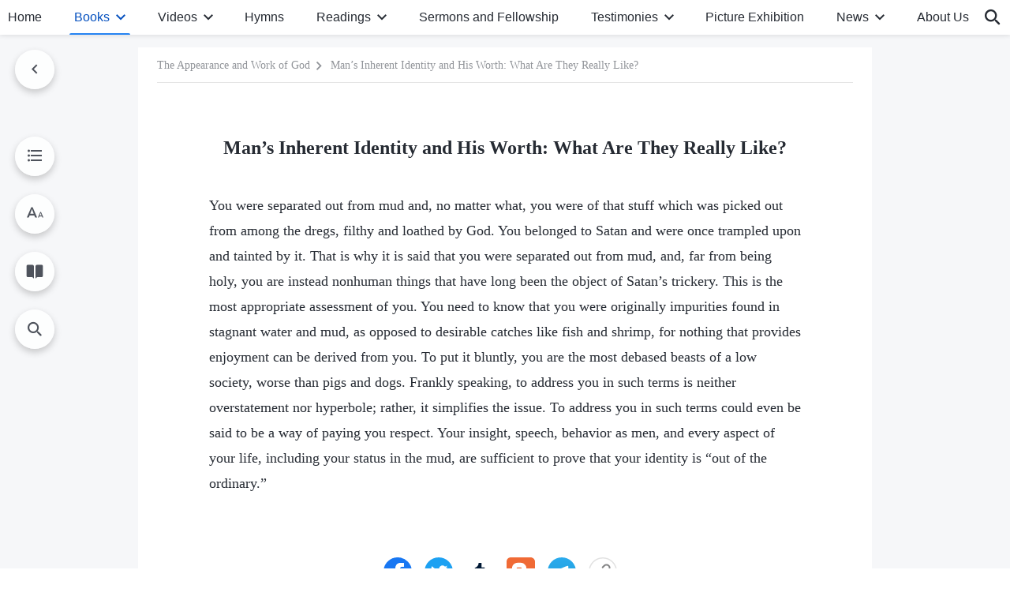

--- FILE ---
content_type: text/html; charset=UTF-8
request_url: https://en.godfootsteps.org/what-are-mans-inherent-identity-and-their-worth.html
body_size: 21032
content:
<!DOCTYPE html>
<html dir="ltr" lang="en-US" prefix="og: https://ogp.me/ns#">
<head>
    
    <meta charset="UTF-8">
    <meta name="viewport" content="width=device-width, initial-scale=1.0, maximum-scale=1.0, user-scalable=no">
    <meta name="google-site-verification" content="sGSOMgTL7sHohUuvDuPlG4km8BtfIOutJbxjCT2A6Vw"/>
    <link rel="profile" href="https://gmpg.org/xfn/11">
        <link rel="alternate" href="https://www.godfootsteps.org" hreflang="zh-tw" title="全能神教會"/>
        <link rel="alternate" href="https://www.hidden-advent.org" hreflang="zh-cn" title="全能神教会"/>
        <link rel="alternate" href="https://ar.godfootsteps.org" hreflang="ar" title="كنيسة الله القدير"/>
        <link rel="alternate" href="https://bg.godfootsteps.org" hreflang="bg" title="Църквата на Всемогъщия Бог"/>
        <link rel="alternate" href="https://bn.godfootsteps.org" hreflang="bn" title="সর্বশক্তিমান ঈশ্বরের গির্জা"/>
        <link rel="alternate" href="https://de.godfootsteps.org" hreflang="de" title="Die Kirche des Allmächtigen Gottes"/>
        <link rel="alternate" href="https://el.godfootsteps.org" hreflang="el" title="Εκκλησία του Παντοδύναμου Θεού"/>
        <link rel="alternate" href="https://en.godfootsteps.org" hreflang="en" title="The Church of Almighty God"/>
        <link rel="alternate" href="https://es.godfootsteps.org" hreflang="es" title="Iglesia de Dios Todopoderoso"/>
        <link rel="alternate" href="https://fr.godfootsteps.org" hreflang="fr" title="L'Église de Dieu Tout-Puissant"/>
        <link rel="alternate" href="https://he.godfootsteps.org" hreflang="he" title="כנסיית האל הכול יכול"/>
        <link rel="alternate" href="https://hi.godfootsteps.org" hreflang="hi" title="सर्वशक्तिमान परमेश्वर की कलीसिया"/>
        <link rel="alternate" href="https://hmn.godfootsteps.org" hreflang="hmn" title="Pawg Ntseeg Ntawm Vajtswv Tus Uas Muaj Hwj Chim Loj Kawg Nkaus"/>
        <link rel="alternate" href="https://hr.godfootsteps.org" hreflang="hr" title="Crkva Svemogućeg Boga"/>
        <link rel="alternate" href="https://hu.godfootsteps.org" hreflang="hu" title="Mindenható Isten Egyháza"/>
        <link rel="alternate" href="https://id.godfootsteps.org" hreflang="id" title="Gereja Tuhan Yang Mahakuasa"/>
        <link rel="alternate" href="https://it.godfootsteps.org" hreflang="it" title="La Chiesa di Dio Onnipotente"/>
        <link rel="alternate" href="https://jp.godfootsteps.org" hreflang="ja" title="全能神教会"/>
        <link rel="alternate" href="https://km.godfootsteps.org" hreflang="km" title="ពួកជំនុំនៃព្រះដ៏មានគ្រប់ព្រះចេស្ដា"/>
        <link rel="alternate" href="https://kr.godfootsteps.org" hreflang="kr" title="전능하신 하나님 교회"/>
        <link rel="alternate" href="https://lo.godfootsteps.org" hreflang="lo" title="ຄຣິສຕະຈັກຂອງພຣະເຈົ້າອົງຊົງລິດທານຸພາບສູງສຸດ"/>
        <link rel="alternate" href="https://ml.godfootsteps.org" hreflang="ml" title="സര്‍വശക്തനായ ദൈവത്തിന്റെ സഭ"/>
        <link rel="alternate" href="https://mn.godfootsteps.org" hreflang="mn" title="Төгс Хүчит Бурханы Чуулган"/>
        <link rel="alternate" href="https://my.godfootsteps.org" hreflang="my" title="အနန္တတန်ခိုးရှင် ဘုရားသခင်၏အသင်းတော်"/>
        <link rel="alternate" href="https://ne.godfootsteps.org" hreflang="ne" title="सर्वशक्तिमान्‌ परमेश्‍वरको मण्डली"/>
        <link rel="alternate" href="https://nl.godfootsteps.org" hreflang="nl" title="De Kerk van Almachtige God"/>
        <link rel="alternate" href="https://pa.godfootsteps.org" hreflang="pa" title="ਸਰਬਸ਼ਕਤੀਮਾਨ ਪਰਮੇਸ਼ੁਰ ਦੀ ਕਲੀਸਿਯਾ"/>
        <link rel="alternate" href="https://pl.godfootsteps.org" hreflang="pl" title="Kościół Boga Wszechmogącego"/>
        <link rel="alternate" href="https://pt.godfootsteps.org" hreflang="pt" title="Igreja de Deus Todo-Poderoso"/>
        <link rel="alternate" href="https://ro.godfootsteps.org" hreflang="ro" title="Biserica lui Dumnezeu Atotputernic"/>
        <link rel="alternate" href="https://ru.godfootsteps.org" hreflang="ru" title="Церковь Всемогущего Бога"/>
        <link rel="alternate" href="https://sk.godfootsteps.org" hreflang="sk" title="Cirkev Všemohúceho Boha"/>
        <link rel="alternate" href="https://sr.godfootsteps.org" hreflang="sr" title="Crkva Svemogućeg Boga"/>
        <link rel="alternate" href="https://sv.godfootsteps.org" hreflang="sv" title="Allsmäktige Guds Kyrka"/>
        <link rel="alternate" href="https://sw.godfootsteps.org" hreflang="sw" title="Kanisa la Mwenyezi Mungu"/>
        <link rel="alternate" href="https://ta.godfootsteps.org" hreflang="ta" title="சர்வவல்லமையுள்ள தேவனுடைய திருச்சபை"/>
        <link rel="alternate" href="https://th.godfootsteps.org" hreflang="th" title="คริสตจักรแห่งพระเจ้าผู้ทรงมหิทธิฤทธิ์"/>
        <link rel="alternate" href="https://tl.godfootsteps.org" hreflang="tl" title="Ang Iglesia ng Makapangyarihang Diyos"/>
        <link rel="alternate" href="https://uk.godfootsteps.org" hreflang="uk" title="Церква Всемогутнього Бога"/>
        <link rel="alternate" href="https://ur.godfootsteps.org" hreflang="ur" title="قادر مطلق خدا کی کلیسیا"/>
        <link rel="alternate" href="https://vi.godfootsteps.org" hreflang="vi" title="Hội Thánh Đức Chúa Trời Toàn Năng"/>
        <link rel="alternate" href="https://zu.godfootsteps.org" hreflang="zu" title="IBandla LikaNkulunkulu USomandla"/>
        <meta http-equiv="x-dns-prefetch-control" content="on">
    <link rel="preconnect" href="//i.ytimg.com" crossorigin>
    <link rel="preconnect" href="//www.googletagmanager.com" crossorigin>
    <link rel="preconnect" href="//static.kingdomsalvation.org" crossorigin>
    <link rel="dns-prefetch" href="//i.ytimg.com">
    <link rel="dns-prefetch" href="//www.googletagmanager.com">
    <link rel="dns-prefetch" href="//static.kingdomsalvation.org">
    <link rel="apple-touch-icon" sizes="180x180" href="https://static.kingdomsalvation.org/cdn/images/website-icon/official/apple-touch-icon.png">
    <link rel="icon" type="image/png" sizes="32x32" href="https://static.kingdomsalvation.org/cdn/images/website-icon/official/favicon-32x32.png">
    <link rel="icon" type="image/png" sizes="16x16" href="https://static.kingdomsalvation.org/cdn/images/website-icon/official/favicon-16x16.png">

    
		<!-- All in One SEO 4.6.2 - aioseo.com -->
		<title>Man’s Inherent Identity and His Worth: What Are They Really Like? | The Church of Almighty God</title>
		<meta name="description" content="You were separated out from mud and, no matter what, you were of that stuff which was picked out from among the dregs, filthy and loathed by God. You belonged to Satan and were once trampled upon and tainted by it. That is why it is said that you were separated out from mud, and," />
		<meta name="robots" content="max-image-preview:large" />
		<link rel="canonical" href="https://en.godfootsteps.org/what-are-mans-inherent-identity-and-their-worth.html" />
		<meta name="generator" content="All in One SEO (AIOSEO) 4.6.2" />
		<meta property="og:locale" content="en_US" />
		<meta property="og:site_name" content="The Church of Almighty God" />
		<meta property="og:type" content="article" />
		<meta property="og:title" content="Man’s Inherent Identity and His Worth: What Are They Really Like? | The Church of Almighty God" />
		<meta property="og:description" content="You were separated out from mud and, no matter what, you were of that stuff which was picked out from among the dregs, filthy and loathed by God. You belonged to Satan and were once trampled upon and tainted by it. That is why it is said that you were separated out from mud, and," />
		<meta property="og:url" content="https://en.godfootsteps.org/what-are-mans-inherent-identity-and-their-worth.html" />
		<meta property="og:image" content="https://en.godfootsteps.org/wp-content/uploads/2021/10/Banner-book-4-mb.jpg?v=20260125_1&amp;v=20260125_1" />
		<meta property="og:image:secure_url" content="https://en.godfootsteps.org/wp-content/uploads/2021/10/Banner-book-4-mb.jpg?v=20260125_1&amp;v=20260125_1" />
		<meta property="article:publisher" content="https://www.facebook.com/godfootstepsen" />
		<meta name="twitter:card" content="summary_large_image" />
		<meta name="twitter:site" content="@churchAlmighty" />
		<meta name="twitter:title" content="Man’s Inherent Identity and His Worth: What Are They Really Like? | The Church of Almighty God" />
		<meta name="twitter:description" content="You were separated out from mud and, no matter what, you were of that stuff which was picked out from among the dregs, filthy and loathed by God. You belonged to Satan and were once trampled upon and tainted by it. That is why it is said that you were separated out from mud, and," />
		<meta name="twitter:image" content="https://en.godfootsteps.org/wp-content/uploads/2021/10/Banner-book-4-mb.jpg?v=20260125_1" />
		<meta name="google" content="nositelinkssearchbox" />
		<script type="application/ld+json" class="aioseo-schema">
			{"@context":"https:\/\/schema.org","@graph":[{"@type":"Article","@id":"https:\/\/en.godfootsteps.org\/what-are-mans-inherent-identity-and-their-worth.html#article","name":"Man\u2019s Inherent Identity and His Worth: What Are They Really Like? | The Church of Almighty God","headline":"Man\u2019s Inherent Identity and His Worth: What Are They Really Like?","author":{"@id":"https:\/\/en.godfootsteps.org\/author\/superuserplus#author"},"publisher":{"@id":"https:\/\/en.godfootsteps.org\/#organization"},"image":{"@type":"ImageObject","url":"https:\/\/en.godfootsteps.org\/wp-content\/uploads\/the-church-of-almighty-god.svg","@id":"https:\/\/en.godfootsteps.org\/#articleImage","caption":"The Church of Almighty God"},"datePublished":"2015-02-10T05:17:14-06:00","dateModified":"2026-01-02T15:50:54-06:00","inLanguage":"en-US","mainEntityOfPage":{"@id":"https:\/\/en.godfootsteps.org\/what-are-mans-inherent-identity-and-their-worth.html#webpage"},"isPartOf":{"@id":"https:\/\/en.godfootsteps.org\/what-are-mans-inherent-identity-and-their-worth.html#webpage"},"articleSection":"The Words of Christ As He Walked in the Churches III"},{"@type":"BreadcrumbList","@id":"https:\/\/en.godfootsteps.org\/what-are-mans-inherent-identity-and-their-worth.html#breadcrumblist","itemListElement":[{"@type":"ListItem","@id":"https:\/\/en.godfootsteps.org\/#listItem","position":1,"name":"Home"}]},{"@type":"Organization","@id":"https:\/\/en.godfootsteps.org\/#organization","name":"The Church of Almighty God","url":"https:\/\/en.godfootsteps.org\/","logo":{"@type":"ImageObject","url":"https:\/\/en.godfootsteps.org\/wp-content\/uploads\/the-church-of-almighty-god.svg","@id":"https:\/\/en.godfootsteps.org\/what-are-mans-inherent-identity-and-their-worth.html\/#organizationLogo","caption":"The Church of Almighty God"},"image":{"@id":"https:\/\/en.godfootsteps.org\/what-are-mans-inherent-identity-and-their-worth.html\/#organizationLogo"},"sameAs":["https:\/\/www.instagram.com\/thechurchofalmightygod\/","https:\/\/www.youtube.com\/godfootstepsen"]},{"@type":"Person","@id":"https:\/\/en.godfootsteps.org\/author\/superuserplus#author","url":"https:\/\/en.godfootsteps.org\/author\/superuserplus","name":"\u7ad9\u957f","image":{"@type":"ImageObject","@id":"https:\/\/en.godfootsteps.org\/what-are-mans-inherent-identity-and-their-worth.html#authorImage","url":"https:\/\/secure.gravatar.com\/avatar\/d5968d1771c389bd9487d7b588dc6d77?s=96&r=g","width":96,"height":96,"caption":"\u7ad9\u957f"}},{"@type":"WebPage","@id":"https:\/\/en.godfootsteps.org\/what-are-mans-inherent-identity-and-their-worth.html#webpage","url":"https:\/\/en.godfootsteps.org\/what-are-mans-inherent-identity-and-their-worth.html","name":"Man\u2019s Inherent Identity and His Worth: What Are They Really Like? | The Church of Almighty God","description":"You were separated out from mud and, no matter what, you were of that stuff which was picked out from among the dregs, filthy and loathed by God. You belonged to Satan and were once trampled upon and tainted by it. That is why it is said that you were separated out from mud, and,","inLanguage":"en-US","isPartOf":{"@id":"https:\/\/en.godfootsteps.org\/#website"},"breadcrumb":{"@id":"https:\/\/en.godfootsteps.org\/what-are-mans-inherent-identity-and-their-worth.html#breadcrumblist"},"author":{"@id":"https:\/\/en.godfootsteps.org\/author\/superuserplus#author"},"creator":{"@id":"https:\/\/en.godfootsteps.org\/author\/superuserplus#author"},"datePublished":"2015-02-10T05:17:14-06:00","dateModified":"2026-01-02T15:50:54-06:00"},{"@type":"WebSite","@id":"https:\/\/en.godfootsteps.org\/#website","url":"https:\/\/en.godfootsteps.org\/","name":"The Church of Almighty God","description":"The Lord Jesus Has Returned","inLanguage":"en-US","publisher":{"@id":"https:\/\/en.godfootsteps.org\/#organization"}}]}
		</script>
		<!-- All in One SEO -->

<style id='jetpack-sharing-buttons-style-inline-css' type='text/css'>
.jetpack-sharing-buttons__services-list{display:flex;flex-direction:row;flex-wrap:wrap;gap:0;list-style-type:none;margin:5px;padding:0}.jetpack-sharing-buttons__services-list.has-small-icon-size{font-size:12px}.jetpack-sharing-buttons__services-list.has-normal-icon-size{font-size:16px}.jetpack-sharing-buttons__services-list.has-large-icon-size{font-size:24px}.jetpack-sharing-buttons__services-list.has-huge-icon-size{font-size:36px}@media print{.jetpack-sharing-buttons__services-list{display:none!important}}ul.jetpack-sharing-buttons__services-list.has-background{padding:1.25em 2.375em}
</style>
<style id='classic-theme-styles-inline-css' type='text/css'>
/*! This file is auto-generated */
.wp-block-button__link{color:#fff;background-color:#32373c;border-radius:9999px;box-shadow:none;text-decoration:none;padding:calc(.667em + 2px) calc(1.333em + 2px);font-size:1.125em}.wp-block-file__button{background:#32373c;color:#fff;text-decoration:none}
</style>
<style id='global-styles-inline-css' type='text/css'>
body{--wp--preset--color--black: #000000;--wp--preset--color--cyan-bluish-gray: #abb8c3;--wp--preset--color--white: #ffffff;--wp--preset--color--pale-pink: #f78da7;--wp--preset--color--vivid-red: #cf2e2e;--wp--preset--color--luminous-vivid-orange: #ff6900;--wp--preset--color--luminous-vivid-amber: #fcb900;--wp--preset--color--light-green-cyan: #7bdcb5;--wp--preset--color--vivid-green-cyan: #00d084;--wp--preset--color--pale-cyan-blue: #8ed1fc;--wp--preset--color--vivid-cyan-blue: #0693e3;--wp--preset--color--vivid-purple: #9b51e0;--wp--preset--gradient--vivid-cyan-blue-to-vivid-purple: linear-gradient(135deg,rgba(6,147,227,1) 0%,rgb(155,81,224) 100%);--wp--preset--gradient--light-green-cyan-to-vivid-green-cyan: linear-gradient(135deg,rgb(122,220,180) 0%,rgb(0,208,130) 100%);--wp--preset--gradient--luminous-vivid-amber-to-luminous-vivid-orange: linear-gradient(135deg,rgba(252,185,0,1) 0%,rgba(255,105,0,1) 100%);--wp--preset--gradient--luminous-vivid-orange-to-vivid-red: linear-gradient(135deg,rgba(255,105,0,1) 0%,rgb(207,46,46) 100%);--wp--preset--gradient--very-light-gray-to-cyan-bluish-gray: linear-gradient(135deg,rgb(238,238,238) 0%,rgb(169,184,195) 100%);--wp--preset--gradient--cool-to-warm-spectrum: linear-gradient(135deg,rgb(74,234,220) 0%,rgb(151,120,209) 20%,rgb(207,42,186) 40%,rgb(238,44,130) 60%,rgb(251,105,98) 80%,rgb(254,248,76) 100%);--wp--preset--gradient--blush-light-purple: linear-gradient(135deg,rgb(255,206,236) 0%,rgb(152,150,240) 100%);--wp--preset--gradient--blush-bordeaux: linear-gradient(135deg,rgb(254,205,165) 0%,rgb(254,45,45) 50%,rgb(107,0,62) 100%);--wp--preset--gradient--luminous-dusk: linear-gradient(135deg,rgb(255,203,112) 0%,rgb(199,81,192) 50%,rgb(65,88,208) 100%);--wp--preset--gradient--pale-ocean: linear-gradient(135deg,rgb(255,245,203) 0%,rgb(182,227,212) 50%,rgb(51,167,181) 100%);--wp--preset--gradient--electric-grass: linear-gradient(135deg,rgb(202,248,128) 0%,rgb(113,206,126) 100%);--wp--preset--gradient--midnight: linear-gradient(135deg,rgb(2,3,129) 0%,rgb(40,116,252) 100%);--wp--preset--font-size--small: 13px;--wp--preset--font-size--medium: 20px;--wp--preset--font-size--large: 36px;--wp--preset--font-size--x-large: 42px;--wp--preset--spacing--20: 0.44rem;--wp--preset--spacing--30: 0.67rem;--wp--preset--spacing--40: 1rem;--wp--preset--spacing--50: 1.5rem;--wp--preset--spacing--60: 2.25rem;--wp--preset--spacing--70: 3.38rem;--wp--preset--spacing--80: 5.06rem;--wp--preset--shadow--natural: 6px 6px 9px rgba(0, 0, 0, 0.2);--wp--preset--shadow--deep: 12px 12px 50px rgba(0, 0, 0, 0.4);--wp--preset--shadow--sharp: 6px 6px 0px rgba(0, 0, 0, 0.2);--wp--preset--shadow--outlined: 6px 6px 0px -3px rgba(255, 255, 255, 1), 6px 6px rgba(0, 0, 0, 1);--wp--preset--shadow--crisp: 6px 6px 0px rgba(0, 0, 0, 1);}:where(.is-layout-flex){gap: 0.5em;}:where(.is-layout-grid){gap: 0.5em;}body .is-layout-flow > .alignleft{float: left;margin-inline-start: 0;margin-inline-end: 2em;}body .is-layout-flow > .alignright{float: right;margin-inline-start: 2em;margin-inline-end: 0;}body .is-layout-flow > .aligncenter{margin-left: auto !important;margin-right: auto !important;}body .is-layout-constrained > .alignleft{float: left;margin-inline-start: 0;margin-inline-end: 2em;}body .is-layout-constrained > .alignright{float: right;margin-inline-start: 2em;margin-inline-end: 0;}body .is-layout-constrained > .aligncenter{margin-left: auto !important;margin-right: auto !important;}body .is-layout-constrained > :where(:not(.alignleft):not(.alignright):not(.alignfull)){max-width: var(--wp--style--global--content-size);margin-left: auto !important;margin-right: auto !important;}body .is-layout-constrained > .alignwide{max-width: var(--wp--style--global--wide-size);}body .is-layout-flex{display: flex;}body .is-layout-flex{flex-wrap: wrap;align-items: center;}body .is-layout-flex > *{margin: 0;}body .is-layout-grid{display: grid;}body .is-layout-grid > *{margin: 0;}:where(.wp-block-columns.is-layout-flex){gap: 2em;}:where(.wp-block-columns.is-layout-grid){gap: 2em;}:where(.wp-block-post-template.is-layout-flex){gap: 1.25em;}:where(.wp-block-post-template.is-layout-grid){gap: 1.25em;}.has-black-color{color: var(--wp--preset--color--black) !important;}.has-cyan-bluish-gray-color{color: var(--wp--preset--color--cyan-bluish-gray) !important;}.has-white-color{color: var(--wp--preset--color--white) !important;}.has-pale-pink-color{color: var(--wp--preset--color--pale-pink) !important;}.has-vivid-red-color{color: var(--wp--preset--color--vivid-red) !important;}.has-luminous-vivid-orange-color{color: var(--wp--preset--color--luminous-vivid-orange) !important;}.has-luminous-vivid-amber-color{color: var(--wp--preset--color--luminous-vivid-amber) !important;}.has-light-green-cyan-color{color: var(--wp--preset--color--light-green-cyan) !important;}.has-vivid-green-cyan-color{color: var(--wp--preset--color--vivid-green-cyan) !important;}.has-pale-cyan-blue-color{color: var(--wp--preset--color--pale-cyan-blue) !important;}.has-vivid-cyan-blue-color{color: var(--wp--preset--color--vivid-cyan-blue) !important;}.has-vivid-purple-color{color: var(--wp--preset--color--vivid-purple) !important;}.has-black-background-color{background-color: var(--wp--preset--color--black) !important;}.has-cyan-bluish-gray-background-color{background-color: var(--wp--preset--color--cyan-bluish-gray) !important;}.has-white-background-color{background-color: var(--wp--preset--color--white) !important;}.has-pale-pink-background-color{background-color: var(--wp--preset--color--pale-pink) !important;}.has-vivid-red-background-color{background-color: var(--wp--preset--color--vivid-red) !important;}.has-luminous-vivid-orange-background-color{background-color: var(--wp--preset--color--luminous-vivid-orange) !important;}.has-luminous-vivid-amber-background-color{background-color: var(--wp--preset--color--luminous-vivid-amber) !important;}.has-light-green-cyan-background-color{background-color: var(--wp--preset--color--light-green-cyan) !important;}.has-vivid-green-cyan-background-color{background-color: var(--wp--preset--color--vivid-green-cyan) !important;}.has-pale-cyan-blue-background-color{background-color: var(--wp--preset--color--pale-cyan-blue) !important;}.has-vivid-cyan-blue-background-color{background-color: var(--wp--preset--color--vivid-cyan-blue) !important;}.has-vivid-purple-background-color{background-color: var(--wp--preset--color--vivid-purple) !important;}.has-black-border-color{border-color: var(--wp--preset--color--black) !important;}.has-cyan-bluish-gray-border-color{border-color: var(--wp--preset--color--cyan-bluish-gray) !important;}.has-white-border-color{border-color: var(--wp--preset--color--white) !important;}.has-pale-pink-border-color{border-color: var(--wp--preset--color--pale-pink) !important;}.has-vivid-red-border-color{border-color: var(--wp--preset--color--vivid-red) !important;}.has-luminous-vivid-orange-border-color{border-color: var(--wp--preset--color--luminous-vivid-orange) !important;}.has-luminous-vivid-amber-border-color{border-color: var(--wp--preset--color--luminous-vivid-amber) !important;}.has-light-green-cyan-border-color{border-color: var(--wp--preset--color--light-green-cyan) !important;}.has-vivid-green-cyan-border-color{border-color: var(--wp--preset--color--vivid-green-cyan) !important;}.has-pale-cyan-blue-border-color{border-color: var(--wp--preset--color--pale-cyan-blue) !important;}.has-vivid-cyan-blue-border-color{border-color: var(--wp--preset--color--vivid-cyan-blue) !important;}.has-vivid-purple-border-color{border-color: var(--wp--preset--color--vivid-purple) !important;}.has-vivid-cyan-blue-to-vivid-purple-gradient-background{background: var(--wp--preset--gradient--vivid-cyan-blue-to-vivid-purple) !important;}.has-light-green-cyan-to-vivid-green-cyan-gradient-background{background: var(--wp--preset--gradient--light-green-cyan-to-vivid-green-cyan) !important;}.has-luminous-vivid-amber-to-luminous-vivid-orange-gradient-background{background: var(--wp--preset--gradient--luminous-vivid-amber-to-luminous-vivid-orange) !important;}.has-luminous-vivid-orange-to-vivid-red-gradient-background{background: var(--wp--preset--gradient--luminous-vivid-orange-to-vivid-red) !important;}.has-very-light-gray-to-cyan-bluish-gray-gradient-background{background: var(--wp--preset--gradient--very-light-gray-to-cyan-bluish-gray) !important;}.has-cool-to-warm-spectrum-gradient-background{background: var(--wp--preset--gradient--cool-to-warm-spectrum) !important;}.has-blush-light-purple-gradient-background{background: var(--wp--preset--gradient--blush-light-purple) !important;}.has-blush-bordeaux-gradient-background{background: var(--wp--preset--gradient--blush-bordeaux) !important;}.has-luminous-dusk-gradient-background{background: var(--wp--preset--gradient--luminous-dusk) !important;}.has-pale-ocean-gradient-background{background: var(--wp--preset--gradient--pale-ocean) !important;}.has-electric-grass-gradient-background{background: var(--wp--preset--gradient--electric-grass) !important;}.has-midnight-gradient-background{background: var(--wp--preset--gradient--midnight) !important;}.has-small-font-size{font-size: var(--wp--preset--font-size--small) !important;}.has-medium-font-size{font-size: var(--wp--preset--font-size--medium) !important;}.has-large-font-size{font-size: var(--wp--preset--font-size--large) !important;}.has-x-large-font-size{font-size: var(--wp--preset--font-size--x-large) !important;}
.wp-block-navigation a:where(:not(.wp-element-button)){color: inherit;}
:where(.wp-block-post-template.is-layout-flex){gap: 1.25em;}:where(.wp-block-post-template.is-layout-grid){gap: 1.25em;}
:where(.wp-block-columns.is-layout-flex){gap: 2em;}:where(.wp-block-columns.is-layout-grid){gap: 2em;}
.wp-block-pullquote{font-size: 1.5em;line-height: 1.6;}
</style>

<!-- <meta name="GmediaGallery" version="1.22.0/1.8.0" license="" /> -->
<script type="application/ld+json">
        [{
            "@context": "http://schema.org",
            "@type": "WebSite",
            "name": "The Church of Almighty God",
            "url": "https://en.godfootsteps.org"
        }]
        </script>
<script>
        window.$g2_config = {
            site_lang:"en_US",
            site_type:"official",
            is_cn:false,
            is_latin:true,
            is_rtl:false,
            media_url:"https://static.kingdomsalvation.org",
            s_footnotes:"FOOTNOTES",
            template_name:"page-book-reader",
            videoPlatform:"YouTube",
            facebook_user_name:"EasternLightningen",
            host_name:"https://en.godfootsteps.org",
            comments_platform:"jetpack",
        }
        </script>
  <script type="text/javascript">
    function getBrowserInfo() {
      var Sys = {};
      var ua = navigator.userAgent.toLowerCase();
      var re = /(rv:|msie|edge|firefox|chrome|opera|version).*?([\d.]+)/;
      var m = ua.match(re);
      Sys.browser = m[1].replace(/version/, "'safari");
      Sys.ver = m[2];
      return Sys;
    }

    function versionInfo() {
      document.documentElement.setAttribute('versionOld', 'true');
      document.write('<style type="text/css" id="BrowVer">html[versionOld]{display:none;}</style>');
    }
    var sys = getBrowserInfo();
    switch (sys.browser) {
      case 'chrome':
        parseInt(sys.ver) <= 60 && versionInfo();
        break;
      case 'firefox':
        parseInt(sys.ver) <= 50 && versionInfo();
        break;
      case 'safari':
        parseInt(sys.ver) <= 10 && versionInfo();
        break;
        //  IE
      case 'rv':
      case 'msie':
        parseInt(sys.ver) <= 10 && versionInfo();
        break;
      case 'opera':
        parseInt(sys.ver) <= 10 && versionInfo();
        break;
      default:
        ''
        break;
    }
  </script>
        <link rel="stylesheet" type="text/css" href="https://static.kingdomsalvation.org/cdn/v3/official/framework/css/framework.min.css?v=20260125_1">
        <link rel="stylesheet" type="text/css" href="https://static.kingdomsalvation.org/cdn/v3/common/header/header.min.css?v=20260125_1">
                <link rel="stylesheet" href="https://static.kingdomsalvation.org/cdn/v3/common/call-action-guild/call-action-guild.min.css?v=20260125_1" media="print" onload="this.media='all'">
<link rel="stylesheet" type="text/css" href="https://static.kingdomsalvation.org/cdn/v3/common/single/single.min.css?v=20260125_1">
<script type="text/javascript">
/* <![CDATA[ */
var gospelAjax = {"ajaxurl":"https:\/\/en.godfootsteps.org\/wp-admin\/admin-ajax.php","security":"24564a57e6"};
/* ]]> */
</script>
    <style>@font-face{font-family:icomoon;src:url('https://static.kingdomsalvation.org/cdn/v3/sources/fonts/official/fonts/icomoon.woff?v=20260125_1') format('woff');font-weight: normal;font-style:normal;font-display:swap}[class*=" icon-"],[class^=icon-]{font-family:icomoon!important;speak:never;font-style:normal;font-weight:400;font-variant:normal;text-transform:none;line-height:1;-webkit-font-smoothing:antialiased;-moz-osx-font-smoothing:grayscale}.icon-videos-list:before{content:"\e945";color:#fff;}.icon-content-copy:before{content:"\e942";color:#666}.icon-widgets:before{content:"\e943";color:#666}.icon-filter-list:before{content:"\e944"}.icon-youtube .path1:before{content:"\e940";color:#fff}.icon-youtube .path2:before{content:"\e941";margin-left:-1.421875em;color:#000}.icon-chatonline .path1:before{content:"\e93d";color:#8ad686}.icon-chatonline .path2:before{content:"\e93e";margin-left:-1.23046875em;color:#fff}.icon-chatonline .path3:before{content:"\e93f";margin-left:-1.23046875em;color:#4db748}.icon-chat-icon .path1:before{content:"\e903";color:none;opacity:.85}.icon-chat-icon .path2:before{content:"\e904";margin-left:-1em;color:#000;opacity:.85}.icon-chat-icon .path3:before{content:"\e93b";margin-left:-1em;color:#fff;opacity:.85}.icon-close:before{content:"\e922"}.icon-cached:before{content:"\e93c"}.icon-lrc:before{content:"\e902"}.icon-send:before{content:"\e901"}.icon-volume-off:before{content:"\e93a"}.icon-play-arrow-filled:before{content:"\e900"}.icon-repeat-one:before{content:"\e938"}.icon-copy-link:before{content:"\e905"}.icon-communication-list:before{content:"\e906"}.icon-font-setting:before{content:"\e907"}.icon-font-add:before{content:"\e908"}.icon-font-cut:before{content:"\e909"}.icon-shuffle:before{content:"\e90a"}.icon-repeat:before{content:"\e90b"}.icon-share:before{content:"\e90c"}.icon-list-download:before{content:"\e90d"}.icon-text-rotate-vertical:before{content:"\e90e"}.icon-movie:before{content:"\e90f"}.icon-line-movie:before{content:"\e910"}.icon-forum:before{content:"\e911"}.icon-audio:before{content:"\e912"}.icon-books:before{content:"\e913"}.icon-search:before{content:"\e914"}.icon-headset:before{content:"\e915"}.icon-volume-mute:before{content:"\e916"}.icon-expand-more:before{content:"\e917"}.icon-expand-less:before{content:"\e918"}.icon-fullscreen-exit:before{content:"\e919"}.icon-fullscreen:before{content:"\e91a"}.icon-videocam:before{content:"\e91b"}.icon-play-arrow-outline:before{content:"\e91c"}.icon-cloud-download:before{content:"\e91d"}.icon-tune:before{content:"\e91e"}.icon-palette:before{content:"\e91f"}.icon-more-vert:before{content:"\e920"}.icon-menu:before{content:"\e921"}.icon-cancel:before{content:"\e923"}.icon-arrow-drop-down:before{content:"\e924"}.icon-arrow-back:before{content:"\e925"}.icon-navigate-next:before{content:"\e926"}.icon-navigate-before:before{content:"\e927"}.icon-phone-iphone:before{content:"\e928"}.icon-format-list-bulleted:before{content:"\e929"}.icon-mail-outline:before{content:"\e92a"}.icon-call:before{content:"\e92b"}.icon-playlist-play:before{content:"\e92c"}.icon-volume-up:before{content:"\e92d"}.icon-play-circle-outline:before{content:"\e92e"}.icon-pause-circle-outline:before{content:"\e92f"}.icon-skip-previous:before{content:"\e930"}.icon-skip-next:before{content:"\e931"}.icon-playlist-add:before{content:"\e932"}.icon-high-quality:before{content:"\e933"}.icon-language:before{content:"\e934"}.icon-list:before{content:"\e935"}.icon-history:before{content:"\e936"}.icon-view-list:before{content:"\e937"}.icon-view-module:before{content:"\e939"}</style>
    <style id="customCss"></style>

    <!-- Google Tag Manager -->
    <script>
        (function(w,d,s,l,i){
            w[l]=w[l]||[];
            w[l].push({'gtm.start':new Date().getTime(),event:'gtm.js'});
            var f=d.getElementsByTagName(s)[0],j=d.createElement(s),dl=l != 'dataLayer'?'&l='+l:'';
            j.async=true;j.src='https://www.googletagmanager.com/gtm.js?id='+i+dl;
            f.parentNode.insertBefore(j, f);
        })
        (window, document, 'script', 'dataLayer', 'GTM-P5C3B3B');
    </script>
    <!-- End Google Tag Manager -->
</head>
<body class="latin post-template-default single single-post postid-34396 single-format-standard" site_type="official" template_name="page-book-reader">
<!-- Google Tag Manager (noscript) -->
<noscript>
    <iframe src="https://www.googletagmanager.com/ns.html?id=GTM-P5C3B3B" height="0" width="0" style="display:none;visibility:hidden"></iframe>
</noscript>
<!-- End Google Tag Manager (noscript) -->
<div class="head-commercial-wrap d-xl-none" data-showType="video_mp4" data-fixed="false" data-loop="yes" widgetId="commercial_whole_device_top">
    <a class="recom-item messenger-payload"  href="https://m.me/lifeinspirationalmessages?ref=website" data-android="" data-ios=""
        data-tab-img="https://en.godfootsteps.org/wp-content/uploads/2023/07/WB-TAB-ZB20230711-EN-1536×190.mp4" data-mb-img="https://en.godfootsteps.org/wp-content/uploads/2023/07/WB-MB-ZB20230711-EN-750×150.mp4" data-adname=""
        data-title="" tabIndex="0" linkType="page_link" target="_blank" data-ref="TOP-AD"></a>
</div><header id="header">
    <div class="container head">
        <p class="d-none d-xl-block">We welcome all seekers who long for God’s appearance!</p>
        <button id="sidenav-btn" data-target="mobile-slide-out" class="d-xl-none btn btn-icon"><i class="icon-menu"></i>
        </button>
        <a href="https://en.godfootsteps.org" class="logo" title="The Church of Almighty God">
            <img src="https://en.godfootsteps.org/wp-content/uploads/2023/09/ZB-LOGO-en20181202.svg" alt="The Church of Almighty God" title="The Church of Almighty God">
            <h1>The Church of Almighty God</h1>
        </a>
        <div class="head-right">
            <a href="javascript:;" id="apps-trigger-btn" class="mobile-app">
                <i class="icon-phone-iphone"></i>Mobile Apps</a>
            <button class="language"><i class="icon-language"></i>English</button>
            <button class="mb-search-show-btn d-xl-none btn btn-icon"><i class="icon-search"></i></button>
        </div>
    </div>
    <nav id="navbar" class="d-none d-xl-block">
        <div class="container nav-box-navigation">
			<ul id="nav-menu" class="menu"><li class="menu-item menu-item-type-post_type"><a href="https://en.godfootsteps.org/">Home</a></li>
<li class="menu-item menu-item-type-post_type menu-item-has-children"><a href="https://en.godfootsteps.org/books.html">Books</a><button class="btn icon-expand-more"></button>
<ul class="sub-menu">
	<li class="menu-item"><a href="/books/utterances-of-christ.html">Utterances of Christ of the Last Days</a></li>
	<li class="menu-item"><a href="/books/gospel-books.html">Gospel Books</a></li>
	<li class="menu-item"><a href="/books/books-on-life-entry.html">Books on Life Entry</a></li>
	<li class="menu-item"><a href="/books/books-of-testimonies.html">Experiential Testimonies</a></li>
</ul>
</li>
<li class="menu-item menu-item-type-post_type menu-item-has-children"><a href="https://en.godfootsteps.org/videos.html">Videos</a><button class="btn icon-expand-more"></button>
<ul class="sub-menu">
	<li class="menu-item menu-item-has-children"><a href="#">Readings of Almighty God’s Words</a><button class="btn icon-expand-more"></button>
	<ul class="sub-menu">
		<li class="menu-item"><a href="/video-category/readings-of-Almighty-God-s-words.html">Readings from The Word, Volume 1: The Appearance and Work of God</a></li>
		<li class="menu-item"><a href="https://en.godfootsteps.org/video-category/the-way-to-know-God.html">Readings from The Word, Volume 2: On Knowing God</a></li>
		<li class="menu-item"><a href="/video-category/records-of-talks-of-Christ-of-the-last-days.html">Readings from The Word, Volume 3: The Discourses of Christ of the Last Days</a></li>
		<li class="menu-item"><a href="/video-category/video-exposing-antichrists.html">Readings from The Word, Volume 4: Exposing Antichrists</a></li>
		<li class="menu-item"><a href="https://en.godfootsteps.org/video-category/video-responsibilities-of-leaders-and-workers.html">Readings from The Word, Volume 5: The Responsibilities of Leaders and Workers</a></li>
		<li class="menu-item"><a href="https://en.godfootsteps.org/video-category/video-on-the-pursuit-of-the-truth.html">Readings from The Word, Volume 6: On the Pursuit of the Truth</a></li>
	</ul>
</li>
	<li class="menu-item"><a href="/video-category/daily-words-of-God.html">Readings from Daily Words of God</a></li>
	<li class="menu-item"><a href="https://en.godfootsteps.org/video-category/gospel-movies.html">Gospel Movies</a></li>
	<li class="menu-item"><a href="https://en.godfootsteps.org/video-category/persecution-experience-movies.html">Religious Persecution Movies</a></li>
	<li class="menu-item"><a href="/video-category/experience-testimonies.html">Church Life Testimonies</a></li>
	<li class="menu-item"><a href="https://en.godfootsteps.org/video-category/life-experience-testimonies.html">Life Experience Testimony Movies</a></li>
	<li class="menu-item"><a href="https://en.godfootsteps.org/video-category/sermons-seeking-true-faith.html">Sermon Series: Seeking True Faith</a></li>
	<li class="menu-item"><a href="/video-category/kingdom-mv-series.html">Music Videos</a></li>
	<li class="menu-item"><a href="/video-category/kingdom-songs-of-praise.html">Dance Performances to Choral Music</a></li>
	<li class="menu-item"><a href="https://en.godfootsteps.org/video-category/choir.html">Choral Video Series</a></li>
	<li class="menu-item"><a href="https://en.godfootsteps.org/video-category/the-life-of-the-church-artistic-series.html">Church Life—Variety Show Series</a></li>
	<li class="menu-item"><a href="/video-category/hymn-collections.html">Hymn Compilations</a></li>
	<li class="menu-item"><a href="https://en.godfootsteps.org/video-category/hymn-videos.html">Hymn Videos</a></li>
	<li class="menu-item"><a href="https://en.godfootsteps.org/video-category/disclosure-of-the-true-facts.html">Revealing the Truth</a></li>
	<li class="menu-item"><a href="/video-category/wonderful-movie-clips.html">Featured Movie Extracts</a></li>
	<li class="menu-item menu-item-has-children"><a href="/video-category/feature-pages.html">Film Works Highlights</a><button class="btn icon-expand-more"></button>
	<ul class="sub-menu">
		<li class="menu-item"><a href="https://en.godfootsteps.org/video-category/choir-pages.html">Choral Works Highlights</a></li>
		<li class="menu-item"><a href="https://en.godfootsteps.org/video-category/gospel-movie-pages.html">Film Highlights</a></li>
	</ul>
</li>
</ul>
</li>
<li class="menu-item menu-item-type-post_type"><a href="https://en.godfootsteps.org/hymns.html">Hymns</a></li>
<li class="menu-item menu-item-type-post_type menu-item-has-children"><a href="https://en.godfootsteps.org/audios.html">Readings</a><button class="btn icon-expand-more"></button>
<ul class="sub-menu">
	<li class="menu-item"><a href="https://en.godfootsteps.org/readings-knowing-God.html">Daily Words of God: Knowing God</a></li>
	<li class="menu-item menu-item-has-children"><a href="https://en.godfootsteps.org/readings-a-christian-life.html">Daily Words of God: A Christian Life</a><button class="btn icon-expand-more"></button>
	<ul class="sub-menu">
		<li class="menu-item"><a href="https://en.godfootsteps.org/the-three-stages-of-work.html">The Three Stages of Work</a></li>
		<li class="menu-item"><a href="https://en.godfootsteps.org/God-s-appearance-and-work.html">God’s Appearance and Work</a></li>
		<li class="menu-item"><a href="https://en.godfootsteps.org/judgment-in-the-last-days.html">Judgment in the Last Days</a></li>
		<li class="menu-item"><a href="https://en.godfootsteps.org/the-incarnation.html">The Incarnation</a></li>
		<li class="menu-item"><a href="https://en.godfootsteps.org/knowing-God-s-work.html">Knowing God’s Work</a></li>
		<li class="menu-item"><a href="https://en.godfootsteps.org/God-s-disposition-and-what-He-has-and-is.html">God’s Disposition and What He Has and Is</a></li>
		<li class="menu-item"><a href="https://en.godfootsteps.org/mysteries-about-the-bible.html">Mysteries About the Bible</a></li>
		<li class="menu-item"><a href="https://en.godfootsteps.org/exposing-religious-notions.html">Exposing Religious Notions</a></li>
		<li class="menu-item"><a href="https://en.godfootsteps.org/exposing-mankind-s-corruption.html">Exposing Mankind’s Corruption</a></li>
		<li class="menu-item"><a href="https://en.godfootsteps.org/entry-into-life.html">Entry Into Life</a></li>
		<li class="menu-item"><a href="https://en.godfootsteps.org/destinations-and-outcomes.html">Destinations and Outcomes</a></li>
	</ul>
</li>
	<li class="menu-item"><a href="https://en.godfootsteps.org/recital-the-word-appears-in-the-flesh-readings.html">The Word, Volume 1: The Appearance and Work of God (Selections)</a></li>
	<li class="menu-item"><a href="https://en.godfootsteps.org/readings-on-knowing-God-selections.html">The Word, Volume 2: On Knowing God (Full Chapters)</a></li>
	<li class="menu-item"><a href="https://en.godfootsteps.org/readings-records-of-talks-of-Christ-of-the-last-days.html">The Word, Volume 3: The Discourses of Christ of the Last Days (Full Chapters)</a></li>
	<li class="menu-item"><a href="https://en.godfootsteps.org/audio-exposing-antichrists.html">The Word, Volume 4: Exposing Antichrists (Full Chapters)</a></li>
	<li class="menu-item"><a href="https://en.godfootsteps.org/audio-responsibilities-of-leaders-and-workers.html">The Word, Volume 5: The Responsibilities of Leaders and Workers (Full Chapters)</a></li>
	<li class="menu-item"><a href="https://en.godfootsteps.org/audio-on-the-pursuit-of-the-truth.html">The Word, Volume 6: On the Pursuit of the Truth (Full Chapters)</a></li>
</ul>
</li>
<li class="menu-item"><a href="/preaching.html">Sermons and Fellowship</a></li>
<li class="menu-item menu-item-has-children"><a href="/testimonies.html">Testimonies</a><button class="btn icon-expand-more"></button>
<ul class="sub-menu">
	<li class="menu-item menu-item-has-children"><a href="https://en.godfootsteps.org/testimonies-categories/testimonies-of-life-experiences.html">Testimonies of Life Experiences</a><button class="btn icon-expand-more"></button>
	<ul class="sub-menu">
		<li class="menu-item"><a href="https://en.godfootsteps.org/testimonies-categories/resolving-arrogance-self-righteousness.html">Resolving Arrogance and Self-righteousness</a></li>
		<li class="menu-item"><a href="https://en.godfootsteps.org/testimonies-categories/resolving-selfishness-and-baseness.html">Resolving Selfishness and Baseness</a></li>
		<li class="menu-item"><a href="https://en.godfootsteps.org/testimonies-categories/resolving-perfunctoriness.html">Resolving Perfunctoriness</a></li>
		<li class="menu-item"><a href="https://en.godfootsteps.org/testimonies-categories/resolving-deceit-and-trickery.html">Resolving Deceitfulness and Deceit</a></li>
		<li class="menu-item"><a href="https://en.godfootsteps.org/testimonies-categories/resolving-pursuit-of-status.html">Resolving the Pursuit of Status</a></li>
		<li class="menu-item"><a href="https://en.godfootsteps.org/testimonies-categories/resolving-guardedness-and-misunderstanding.html">Resolving Guardedness and Misunderstandings</a></li>
		<li class="menu-item"><a href="https://en.godfootsteps.org/testimonies-categories/resolving-hypocrisy-and-pretense.html">Resolving the Disguising of the Self</a></li>
		<li class="menu-item"><a href="https://en.godfootsteps.org/testimonies-categories/resolving-intent-to-gain-blessings.html">Resolving Intentions for Blessings</a></li>
		<li class="menu-item"><a href="https://en.godfootsteps.org/testimonies-categories/resolving-traditional-notions.html">Resolving Traditional Notions</a></li>
		<li class="menu-item"><a href="https://en.godfootsteps.org/testimonies-categories/resolving-people-pleaser-mentality.html">Resolving People Pleasing Behavior</a></li>
		<li class="menu-item"><a href="https://en.godfootsteps.org/testimonies-categories/other-1.html">Other</a></li>
	</ul>
</li>
	<li class="menu-item"><a href="/testimonies-categories/overcomers.html">Persecution Testimonies</a></li>
	<li class="menu-item menu-item-has-children"><a href="/testimonies-categories/testimonies-of-returning-to-god.html">Testimonies of Returning to God</a><button class="btn icon-expand-more"></button>
	<ul class="sub-menu">
		<li class="menu-item"><a href="https://en.godfootsteps.org/testimonies-categories/welcoming-the-lords-return.html">Welcoming the Lord’s Return</a></li>
		<li class="menu-item"><a href="/testimonies-categories/spiritual-battles.html">Spiritual Warfare</a></li>
		<li class="menu-item"><a href="/testimonies-categories/perception-of-life.html">Perception of Life</a></li>
	</ul>
</li>
	<li class="menu-item"><a href="https://en.godfootsteps.org/testimonies-categories/sermon-articles.html">Sermon Articles</a></li>
	<li class="menu-item"><a href="https://en.godfootsteps.org/testimonies-categories/faith-guide.html">A Guidebook for Faith</a></li>
	<li class="menu-item menu-item-has-children"><a href="/testimonies-categories/soul-harbor.html">Faith and Life</a><button class="btn icon-expand-more"></button>
	<ul class="sub-menu">
		<li class="menu-item"><a href="https://en.godfootsteps.org/testimonies-categories/family-marriage.html">Family</a></li>
		<li class="menu-item"><a href="/testimonies-categories/relating-to-children.html">How to Treat One’s Children</a></li>
		<li class="menu-item"><a href="/testimonies-categories/relating-to-parents.html">How to Treat One’s Parents</a></li>
		<li class="menu-item"><a href="/testimonies-categories/workplace-and-career.html">Workplace</a></li>
		<li class="menu-item"><a href="/testimonies-categories/other.html">Other</a></li>
	</ul>
</li>
</ul>
</li>
<li class="menu-item"><a href="https://en.godfootsteps.org/special-topic/picture-exhibition/">Picture Exhibition</a></li>
<li class="menu-item menu-item-type-post_type menu-item-has-children"><a href="https://en.godfootsteps.org/news.html">News</a><button class="btn icon-expand-more"></button>
<ul class="sub-menu">
	<li class="menu-item"><a href="/news-categories/church-news.html">Church News</a></li>
	<li class="menu-item"><a href="https://en.godfootsteps.org/news-categories/facts-of-ccp-persecution-of-christians.html">The Facts of the CCP's Tyrannical Persecution of Christians</a></li>
	<li class="menu-item"><a href="/news-categories/special-focus.html">Special Focus</a></li>
	<li class="menu-item"><a href="/news-categories/interviews-comments.html">Interviews &#038; Comments</a></li>
	<li class="menu-item"><a href="https://en.godfootsteps.org/persecution-categories/comprehensive-report.html">Reports of Typical Cases of the CCP Government’s Persecution of Christians From The Church of Almighty God</a></li>
</ul>
</li>
<li class="menu-item menu-item-type-post_type"><a href="https://en.godfootsteps.org/about-us.html">About Us</a></li>
</ul>            <button class="nav-search-btn"><i class="icon-search"></i><i class="icon-close"></i></button>
        </div>
        <section class="pc-search-wrapper">
            <form action="https://en.godfootsteps.org" method="get">
                <div class="search-box">
                    <meta content="https://en.godfootsteps.org/?s={s}">
                    <div class="search-input">
                        <i class="icon-search"></i>
                        <input type="search" class="sinput form-control" autocomplete="off" placeholder="Search..." name="s">
                        <button class="clear-btn d-none"><i class="icon-close"></i></button>
                        <button class="category-btn"><span>Filter</span><i class="icon-expand-more d-none d-md-block"></i><i class="icon-filter-list d-md-none"></i></button>
                    </div>
                    <button type="submit" class="search-btn btn">Search</button>
                </div>
            </form>
        </section>
    </nav>
</header>
<div id="mobile-slide-out" class="sidenav">
    <div class="sidenav-wrapper">
        <div class="sidenav-head">
            <button class="btn btn-icon sidenav-close"><i class="icon-close"></i></button>
        </div>
        <div class="sidenav-content">
            <a href="javascript:;" id="mobile-sidenav-apps">Mobile Apps <i class="icon-expand-more"></i></a>
        </div>
    </div>
</div>
<div id="lang-wrapper" class="modal">
    <div class="modal-dialog">
        <div class="modal-box modal-content">
            <button class="focus sidenav-close"><i class="icon-navigate-before"></i>Back            </button>
            <div class="modal-header"><p>Language</p>
                <button class="btn btn-icon modal-header-close"><i class="icon-close"></i></button>
            </div>
            <div class="modal-body-content">
                <div class="lang-content d-flex">
											                        <a  href="https://www.godfootsteps.org" title="全能神教會" data-content="繁體中文">全能神教會</a>
											                        <a  href="https://www.hidden-advent.org" title="全能神教会" data-content="简体中文">全能神教会</a>
											                        <a  href="https://ar.godfootsteps.org" title="كنيسة الله القدير" data-content="العربية">كنيسة الله القدير</a>
											                        <a  href="https://bg.godfootsteps.org" title="Църквата на Всемогъщия Бог" data-content="Български">Църквата на Всемогъщия Бог</a>
											                        <a  href="https://bn.godfootsteps.org" title="সর্বশক্তিমান ঈশ্বরের গির্জা" data-content="বাংলা">সর্বশক্তিমান ঈশ্বরের গির্জা</a>
											                        <a  href="https://de.godfootsteps.org" title="Die Kirche des Allmächtigen Gottes" data-content="Deutsch">Die Kirche des Allmächtigen Gottes</a>
											                        <a  href="https://el.godfootsteps.org" title="Εκκλησία του Παντοδύναμου Θεού" data-content="Ελληνικά">Εκκλησία του Παντοδύναμου Θεού</a>
											                        <a class="active" href="https://en.godfootsteps.org" title="The Church of Almighty God" data-content="English">The Church of Almighty God</a>
											                        <a  href="https://es.godfootsteps.org" title="Iglesia de Dios Todopoderoso" data-content="Español">Iglesia de Dios Todopoderoso</a>
											                        <a  href="https://fr.godfootsteps.org" title="L'Église de Dieu Tout-Puissant" data-content="Français">L'Église de Dieu Tout-Puissant</a>
											                        <a  href="https://he.godfootsteps.org" title="כנסיית האל הכול יכול" data-content="עברית">כנסיית האל הכול יכול</a>
											                        <a  href="https://hi.godfootsteps.org" title="सर्वशक्तिमान परमेश्वर की कलीसिया" data-content="हिन्दी">सर्वशक्तिमान परमेश्वर की कलीसिया</a>
											                        <a  href="https://hmn.godfootsteps.org" title="Pawg Ntseeg Ntawm Vajtswv Tus Uas Muaj Hwj Chim Loj Kawg Nkaus" data-content="Hmoob">Pawg Ntseeg Ntawm Vajtswv Tus Uas Muaj Hwj Chim Loj Kawg Nkaus</a>
											                        <a  href="https://hr.godfootsteps.org" title="Crkva Svemogućeg Boga" data-content="Hrvatski">Crkva Svemogućeg Boga</a>
											                        <a  href="https://hu.godfootsteps.org" title="Mindenható Isten Egyháza" data-content="Magyar">Mindenható Isten Egyháza</a>
											                        <a  href="https://id.godfootsteps.org" title="Gereja Tuhan Yang Mahakuasa" data-content="Indonesia">Gereja Tuhan Yang Mahakuasa</a>
											                        <a  href="https://it.godfootsteps.org" title="La Chiesa di Dio Onnipotente" data-content="Italiano">La Chiesa di Dio Onnipotente</a>
											                        <a  href="https://jp.godfootsteps.org" title="全能神教会" data-content="日本語">全能神教会</a>
											                        <a  href="https://km.godfootsteps.org" title="ពួកជំនុំនៃព្រះដ៏មានគ្រប់ព្រះចេស្ដា" data-content="ភាសាខ្មែរ">ពួកជំនុំនៃព្រះដ៏មានគ្រប់ព្រះចេស្ដា</a>
											                        <a  href="https://kr.godfootsteps.org" title="전능하신 하나님 교회" data-content="한국어">전능하신 하나님 교회</a>
											                        <a  href="https://lo.godfootsteps.org" title="ຄຣິສຕະຈັກຂອງພຣະເຈົ້າອົງຊົງລິດທານຸພາບສູງສຸດ" data-content="ລາວ">ຄຣິສຕະຈັກຂອງພຣະເຈົ້າອົງຊົງລິດທານຸພາບສູງສຸດ</a>
											                        <a  href="https://ml.godfootsteps.org" title="സര്‍വശക്തനായ ദൈവത്തിന്റെ സഭ" data-content="മലയാളം">സര്‍വശക്തനായ ദൈവത്തിന്റെ സഭ</a>
											                        <a  href="https://mn.godfootsteps.org" title="Төгс Хүчит Бурханы Чуулган" data-content="Монгол">Төгс Хүчит Бурханы Чуулган</a>
											                        <a  href="https://my.godfootsteps.org" title="အနန္တတန်ခိုးရှင် ဘုရားသခင်၏အသင်းတော်" data-content="မြန်မာဘာသာ">အနန္တတန်ခိုးရှင် ဘုရားသခင်၏အသင်းတော်</a>
											                        <a  href="https://ne.godfootsteps.org" title="सर्वशक्तिमान्‌ परमेश्‍वरको मण्डली" data-content="नेपाली">सर्वशक्तिमान्‌ परमेश्‍वरको मण्डली</a>
											                        <a  href="https://nl.godfootsteps.org" title="De Kerk van Almachtige God" data-content="Nederlands">De Kerk van Almachtige God</a>
											                        <a  href="https://pa.godfootsteps.org" title="ਸਰਬਸ਼ਕਤੀਮਾਨ ਪਰਮੇਸ਼ੁਰ ਦੀ ਕਲੀਸਿਯਾ" data-content="ਪੰਜਾਬੀ">ਸਰਬਸ਼ਕਤੀਮਾਨ ਪਰਮੇਸ਼ੁਰ ਦੀ ਕਲੀਸਿਯਾ</a>
											                        <a  href="https://pl.godfootsteps.org" title="Kościół Boga Wszechmogącego" data-content="Polski">Kościół Boga Wszechmogącego</a>
											                        <a  href="https://pt.godfootsteps.org" title="Igreja de Deus Todo-Poderoso" data-content="Português">Igreja de Deus Todo-Poderoso</a>
											                        <a  href="https://ro.godfootsteps.org" title="Biserica lui Dumnezeu Atotputernic" data-content="Română">Biserica lui Dumnezeu Atotputernic</a>
											                        <a  href="https://ru.godfootsteps.org" title="Церковь Всемогущего Бога" data-content="Русский">Церковь Всемогущего Бога</a>
											                        <a  href="https://sk.godfootsteps.org" title="Cirkev Všemohúceho Boha" data-content="Slovenčina">Cirkev Všemohúceho Boha</a>
											                        <a  href="https://sr.godfootsteps.org" title="Crkva Svemogućeg Boga" data-content="Srpski">Crkva Svemogućeg Boga</a>
											                        <a  href="https://sv.godfootsteps.org" title="Allsmäktige Guds Kyrka" data-content="Svenska">Allsmäktige Guds Kyrka</a>
											                        <a  href="https://sw.godfootsteps.org" title="Kanisa la Mwenyezi Mungu" data-content="Kiswahili">Kanisa la Mwenyezi Mungu</a>
											                        <a  href="https://ta.godfootsteps.org" title="சர்வவல்லமையுள்ள தேவனுடைய திருச்சபை" data-content="தமிழ்">சர்வவல்லமையுள்ள தேவனுடைய திருச்சபை</a>
											                        <a  href="https://th.godfootsteps.org" title="คริสตจักรแห่งพระเจ้าผู้ทรงมหิทธิฤทธิ์" data-content="ไทย">คริสตจักรแห่งพระเจ้าผู้ทรงมหิทธิฤทธิ์</a>
											                        <a  href="https://tl.godfootsteps.org" title="Ang Iglesia ng Makapangyarihang Diyos" data-content="Filipino">Ang Iglesia ng Makapangyarihang Diyos</a>
											                        <a  href="https://uk.godfootsteps.org" title="Церква Всемогутнього Бога" data-content="Українська">Церква Всемогутнього Бога</a>
											                        <a  href="https://ur.godfootsteps.org" title="قادر مطلق خدا کی کلیسیا" data-content="اردو">قادر مطلق خدا کی کلیسیا</a>
											                        <a  href="https://vi.godfootsteps.org" title="Hội Thánh Đức Chúa Trời Toàn Năng" data-content="Tiếng Việt">Hội Thánh Đức Chúa Trời Toàn Năng</a>
											                        <a  href="https://zu.godfootsteps.org" title="IBandla LikaNkulunkulu USomandla" data-content="IsiZulu">IBandla LikaNkulunkulu USomandla</a>
					                </div>
            </div>
        </div>
    </div>
</div>

<div class="custom-s-select" style="display:none;">
    <input id="select-cat-type" type="hidden" name="cats" value="all">
    <div class="select-box nano">
        <ul class="s-books-cats nano-content">
			                <li class="cats-item">
                    <input type="checkbox" class="gospel-checkbox" id="tbw-s" data-cat="tbw">
                    <label for="tbw-s">Utterances of Christ of the Last Days</label>
                    <ul class="cats-options">
						                            <li>
                                <input type="checkbox" class="gospel-checkbox" id="c16-s" data-cat="c16">
                                <label for="c16-s">The Word, Volume 1: The Appearance and Work of God</label>
                            </li>
						                            <li>
                                <input type="checkbox" class="gospel-checkbox" id="c1948-s" data-cat="c1948">
                                <label for="c1948-s">The Word, Volume 2: On Knowing God</label>
                            </li>
						                            <li>
                                <input type="checkbox" class="gospel-checkbox" id="c1954-s" data-cat="c1954">
                                <label for="c1954-s">The Word, Volume 3: The Discourses of Christ of the Last Days</label>
                            </li>
						                            <li>
                                <input type="checkbox" class="gospel-checkbox" id="c1963-s" data-cat="c1963">
                                <label for="c1963-s">The Word, Volume 4: Exposing Antichrists</label>
                            </li>
						                            <li>
                                <input type="checkbox" class="gospel-checkbox" id="c1990-s" data-cat="c1990">
                                <label for="c1990-s">The Word, Volume 5: The Responsibilities of Leaders and Workers</label>
                            </li>
						                            <li>
                                <input type="checkbox" class="gospel-checkbox" id="c1952-s" data-cat="c1952">
                                <label for="c1952-s">The Word, Volume 6: On the Pursuit of the Truth</label>
                            </li>
						                            <li>
                                <input type="checkbox" class="gospel-checkbox" id="c2000-s" data-cat="c2000">
                                <label for="c2000-s">The Word, Volume 7: On the Pursuit of the Truth</label>
                            </li>
						                            <li>
                                <input type="checkbox" class="gospel-checkbox" id="c13-s" data-cat="c13">
                                <label for="c13-s">Judgment Begins With the House of God</label>
                            </li>
						                            <li>
                                <input type="checkbox" class="gospel-checkbox" id="c1101-s" data-cat="c1101">
                                <label for="c1101-s">Essential Words From Almighty God, Christ of the Last Days</label>
                            </li>
						                            <li>
                                <input type="checkbox" class="gospel-checkbox" id="c1818-s" data-cat="c1818">
                                <label for="c1818-s">Daily Words of God</label>
                            </li>
						                    </ul>
                </li>
			                <li class="cats-item">
                    <input type="checkbox" class="gospel-checkbox" id="tbg-s" data-cat="tbg">
                    <label for="tbg-s">Gospel Books</label>
                    <ul class="cats-options">
						                            <li>
                                <input type="checkbox" class="gospel-checkbox" id="c1964-s" data-cat="c1964">
                                <label for="c1964-s">Truth Realities That Believers in God Must Enter Into</label>
                            </li>
						                            <li>
                                <input type="checkbox" class="gospel-checkbox" id="c1822-s" data-cat="c1822">
                                <label for="c1822-s">Guidelines for Spreading the Kingdom Gospel</label>
                            </li>
						                            <li>
                                <input type="checkbox" class="gospel-checkbox" id="c1597-s" data-cat="c1597">
                                <label for="c1597-s">Selections of the Records of the Three Stages of God’s Work</label>
                            </li>
						                            <li>
                                <input type="checkbox" class="gospel-checkbox" id="c7-s" data-cat="c7">
                                <label for="c7-s">God’s Sheep Hear the Voice of God</label>
                            </li>
						                            <li>
                                <input type="checkbox" class="gospel-checkbox" id="c1370-s" data-cat="c1370">
                                <label for="c1370-s">Listen to the Voice of God    Behold the Appearance of God</label>
                            </li>
						                            <li>
                                <input type="checkbox" class="gospel-checkbox" id="c1654-s" data-cat="c1654">
                                <label for="c1654-s">Essential Questions and Answers on the Gospel of the Kingdom</label>
                            </li>
						                    </ul>
                </li>
			                <li class="cats-item">
                    <input type="checkbox" class="gospel-checkbox" id="tbt-s" data-cat="tbt">
                    <label for="tbt-s">Experiential Testimonies</label>
                    <ul class="cats-options">
						                            <li>
                                <input type="checkbox" class="gospel-checkbox" id="c1131-s" data-cat="c1131">
                                <label for="c1131-s">Experiential Testimonies Before the Judgment Seat of Christ (Volume 1)</label>
                            </li>
						                            <li>
                                <input type="checkbox" class="gospel-checkbox" id="c1950-s" data-cat="c1950">
                                <label for="c1950-s">Experiential Testimonies Before the Judgment Seat of Christ (Volume 2)</label>
                            </li>
						                            <li>
                                <input type="checkbox" class="gospel-checkbox" id="c1992-s" data-cat="c1992">
                                <label for="c1992-s">Experiential Testimonies Before the Judgment Seat of Christ (Volume 3)</label>
                            </li>
						                            <li>
                                <input type="checkbox" class="gospel-checkbox" id="c1996-s" data-cat="c1996">
                                <label for="c1996-s">Experiential Testimonies Before the Judgment Seat of Christ (Volume 4)</label>
                            </li>
						                            <li>
                                <input type="checkbox" class="gospel-checkbox" id="c1995-s" data-cat="c1995">
                                <label for="c1995-s">Experiential Testimonies Before the Judgment Seat of Christ (Volume 5)</label>
                            </li>
						                            <li>
                                <input type="checkbox" class="gospel-checkbox" id="c1998-s" data-cat="c1998">
                                <label for="c1998-s">Experiential Testimonies Before the Judgment Seat of Christ (Volume 6)</label>
                            </li>
						                            <li>
                                <input type="checkbox" class="gospel-checkbox" id="c1999-s" data-cat="c1999">
                                <label for="c1999-s">Experiential Testimonies Before the Judgment Seat of Christ (Volume 7)</label>
                            </li>
						                            <li>
                                <input type="checkbox" class="gospel-checkbox" id="c1502-s" data-cat="c1502">
                                <label for="c1502-s">How I Turned Back to Almighty God</label>
                            </li>
						                    </ul>
                </li>
			                <li class="cats-item">
                    <input type="checkbox" class="gospel-checkbox" id="tbl-s" data-cat="tbl">
                    <label for="tbl-s">Books on Life Entry</label>
                    <ul class="cats-options">
						                            <li>
                                <input type="checkbox" class="gospel-checkbox" id="c1288-s" data-cat="c1288">
                                <label for="c1288-s">Follow the Lamb and Sing New Songs</label>
                            </li>
						                    </ul>
                </li>
			        </ul>
    </div>
    <div class="s-btn-control">
        <button class="select-reset-btn" type="button">Reset <i class="icon-cached"></i></button>
        <button id="select-search" class="select-search-btn js-search-btn" type="submit">Search <i class="icon-search"></i>
        </button>
    </div>
</div>
<div id="content" class="site-content">  <script>
    document.querySelector('#header').classList.add('on-fixed')
    window.addEventListener('load', function () {
      document.querySelector('#header').classList.add('on-fixed')
    })
  </script>
  <section class="single" data-is-long-title="" data-is-center-text="">
    <section class="single-main">
      <div class="article-wrap">
        <section class="article-content">
          <nav class="breadcrumbs">
            <ol class="container d-none d-xl-flex">
                                  <li class="breadcrumb-item">
                                              <a href="https://en.godfootsteps.org/books/the-word-appears-in-the-flesh.html">The Appearance and Work of God</a><i
                          class="icon-navigate-next"></i>
                                        </li>
                                  <li class="breadcrumb-item">
                                                Man’s Inherent Identity and His Worth: What Are They Really Like?                        <i class="icon-navigate-next"></i>
                                        </li>
                            </ol>
            <p class="d-xl-none">Man’s Inherent Identity and His Worth: What Are They Really Like?</p>
          </nav>
          <article>
            <h1 class="article-title-single">Man’s Inherent Identity and His Worth: What Are They Really Like?</h1>
            <div class="text-content" id="txt-cnt"><p>You were separated out from mud and, no matter what, you were of that stuff which was picked out from among the dregs, filthy and loathed by God. You belonged to Satan and were once trampled upon and tainted by it. That is why it is said that you were separated out from mud, and, far from being holy, you are instead nonhuman things that have long been the object of Satan’s trickery. This is the most appropriate assessment of you. You need to know that you were originally impurities found in stagnant water and mud, as opposed to desirable catches like fish and shrimp, for nothing that provides enjoyment can be derived from you. To put it bluntly, you are the most debased beasts of a low society, worse than pigs and dogs. Frankly speaking, to address you in such terms is neither overstatement nor hyperbole; rather, it simplifies the issue. To address you in such terms could even be said to be a way of paying you respect. Your insight, speech, behavior as men, and every aspect of your life, including your status in the mud, are sufficient to prove that your identity is “out of the ordinary.”</p>
</div>
          </article>
          <section class="share-box">
              <div class="a2a_kit a2a_kit_size_36 a2a_default_style share-box-addtoany " data-a2a-title="Man’s Inherent Identity and His Worth: What Are They Really Like?" data-a2a-url="https://en.godfootsteps.org/what-are-mans-inherent-identity-and-their-worth.html"><a class="a2a_button_facebook">
		                                <img class="lazy" data-src="https://static.kingdomsalvation.org/cdn/v3/sources/plateform-icons/Facebook.svg" alt="" width="100%">
	                                </a><a class="a2a_button_twitter">
		                                <img class="lazy" data-src="https://static.kingdomsalvation.org/cdn/v3/sources/plateform-icons/Twitter.svg" alt="" width="100%">
	                                </a><a class="a2a_button_tumblr">
		                                <img class="lazy" data-src="https://static.kingdomsalvation.org/cdn/v3/sources/plateform-icons/Tumblr.svg" alt="" width="100%">
	                                </a><a class="a2a_button_blogger">
		                                <img class="lazy" data-src="https://static.kingdomsalvation.org/cdn/v3/sources/plateform-icons/Blogger.svg" alt="" width="100%">
	                                </a><a class="a2a_button_telegram">
		                                <img class="lazy" data-src="https://static.kingdomsalvation.org/cdn/v3/sources/plateform-icons/Telegram.svg" alt="" width="100%">
	                                </a><a class="a2a_dd" href="https://www.addtoany.com/share"><img class="lazy" data-src="https://static.kingdomsalvation.org/cdn/v3/sources/images/common/public/Any_ditch.svg?t=20260125_1" width="100%" alt=""></a></div>          </section>
        </section>
        <section class="article-attach">
                          <p>Previous:&nbsp;<a
                  href="https://en.godfootsteps.org/the-essence-and-identity-of-man.html">The Essence and Identity of Man</a></p>
                                      <p>Next:&nbsp;<a
                  href="https://en.godfootsteps.org/arent-those-who-do-not-learn-and-know-nothing-but-beasts.html">Those Who Do Not Learn and Remain Ignorant: Are They Not Beasts?</a></p>
                    </section>
                  <div class="call-action-wrapper">
	        <div class="call-bg lazy" data-bg="https://www.holyspiritspeaks.org/wp-content/uploads/2023/02/WB-PC-ZB20230209-EN.jpg"></div>
	        <div class="call-content">
		        <div class="guid-text"><p>Would you like to learn God’s words and rely on God to receive His blessing and solve the difficulties on your way? Click the button to contact us.</p></div>
		        <div class="call-btn-box">
			        <div class="call-aims">
				        					        						        						        <a class="call-item messenger-payload Messenger-light-style js-confirm-privacy" href="https://shurl.me/1UNnL6"
							        data-option={"showType":"modal","fullScreen":true,"storageName":"Messenger_White","trigger":true} data-privacy="true" data-ref="CAT" target="_blank">
							        <img class="lazy" data-src="https://static.kingdomsalvation.org/cdn/v3/sources/plateform-icons/Messenger.svg" alt=""><span>Connect with us on Messenger</span></a>
					        						        						        <a class="call-item messenger-payload WhatsApp-style js-confirm-privacy" href="https://shurl.me/Enwap"
							        data-option={"showType":"modal","fullScreen":true,"storageName":"WhatsApp_White","trigger":true} data-privacy="true" data-ref="CAT" target="_blank">
							        <img class="lazy" data-src="https://static.kingdomsalvation.org/cdn/v3/sources/plateform-icons/WhatsApp_Circle_White.svg" alt=""><span>Contact us via WhatsApp</span></a>
					        				        			        </div>
		        </div>
	        </div>
        </div>

                <section class="relate-posts">
                    </section>
      </div>
      <div class="books-wrap">
        <button class="btn btn-icon sidenav-close"><i class="icon-close"></i></button>
        <div class="books-box row">
                          <a href="https://en.godfootsteps.org/books/the-word-appears-in-the-flesh.html"
                 data-poster="https://static.kingdomsalvation.org/en_US/book-cover/the-word-appears-in-the-flesh.jpg?t=20260125_1">The Appearance and Work of God</a>
                          <a href="https://en.godfootsteps.org/books/on-knowing-God.html"
                 data-poster="https://static.kingdomsalvation.org/en_US/book-cover/on-knowing-God.jpg?t=20260125_1">On Knowing God</a>
                          <a href="https://en.godfootsteps.org/books/records-of-Christ-s-talks.html"
                 data-poster="https://static.kingdomsalvation.org/en_US/book-cover/records-of-Christ-s-talks.jpg?t=20260125_1">The Discourses of Christ of the Last Days</a>
                          <a href="https://en.godfootsteps.org/books/exposing-the-antichrists.html"
                 data-poster="https://static.kingdomsalvation.org/en_US/book-cover/exposing-the-antichrists.jpg?t=20260125_1">Exposing Antichrists</a>
                          <a href="https://en.godfootsteps.org/books/responsibilities-of-leaders-and-workers.html"
                 data-poster="https://static.kingdomsalvation.org/en_US/book-cover/responsibilities-of-leaders-and-workers.jpg?t=20260125_1">The Responsibilities of Leaders and Workers</a>
                          <a href="https://en.godfootsteps.org/books/on-the-pursuit-of-the-truth.html"
                 data-poster="https://static.kingdomsalvation.org/en_US/book-cover/on-the-pursuit-of-the-truth.jpg?t=20260125_1">On the Pursuit of the Truth</a>
                          <a href="https://en.godfootsteps.org/books/on-the-pursuit-of-the-truth-2.html"
                 data-poster="https://static.kingdomsalvation.org/en_US/book-cover/on-the-pursuit-of-the-truth-2.jpg?t=20260125_1">On the Pursuit of the Truth</a>
                          <a href="https://en.godfootsteps.org/books/utterances-of-christ-of-the-last-days.html"
                 data-poster="https://static.kingdomsalvation.org/en_US/book-cover/book-2d-utterances-of-Christ-of-the-last-days.jpg?t=20260125_1">Judgment Begins With the House of God</a>
                          <a href="https://en.godfootsteps.org/books/christ-is-the-truth-the-way-and-the-life.html"
                 data-poster="https://static.kingdomsalvation.org/en_US/book-cover/book-2d-classic-words-from-Almighty-God.jpg?t=20260125_1">Essential Words From Almighty God, Christ of the Last Days</a>
                          <a href="https://en.godfootsteps.org/books/book-daily-words-of-God.html"
                 data-poster="https://static.kingdomsalvation.org/en_US/book-cover/book-2d-book-daily-words-of-God.jpg?t=20260125_1">Daily Words of God</a>
                          <a href="https://en.godfootsteps.org/books/truth-realities-believers-must-enter-into.html"
                 data-poster="https://static.kingdomsalvation.org/en_US/book-cover/truth-realities-believers-must-enter-into.jpg?t=20260125_1">Truth Realities That Believers in God Must Enter Into</a>
                          <a href="https://en.godfootsteps.org/books/hymns-of-gods-words.html"
                 data-poster="https://static.kingdomsalvation.org/en_US/book-cover/book-2d-follow-the-lamb-and-sing-new-songs.jpg?t=20260125_1">Follow the Lamb and Sing New Songs</a>
                          <a href="https://en.godfootsteps.org/books/guidelines-for-spreading-the-kingdom-gospel.html"
                 data-poster="https://static.kingdomsalvation.org/en_US/book-cover/guidelines-for-spreading-the-kingdom-gospel.png?t=20260125_1">Guidelines for Spreading the Kingdom Gospel</a>
                          <a href="https://en.godfootsteps.org/books/three-stages-of-gods-work.html"
                 data-poster="https://static.kingdomsalvation.org/en_US/book-cover/three-stages-of-gods-work.png?t=20260125_1">Selections of the Records of the Three Stages of God’s Work</a>
                          <a href="https://en.godfootsteps.org/books/listen-to-the-voice-of-god-know-christ.html"
                 data-poster="https://static.kingdomsalvation.org/en_US/book-cover/getting-started.png?t=20260125_1">God’s Sheep Hear the Voice of God</a>
                          <a href="https://en.godfootsteps.org/books/behold-the-appearance-of-god.html"
                 data-poster="https://static.kingdomsalvation.org/en_US/book-cover/behold-the-appearance-of-god.png?t=20260125_1">Listen to the Voice of God &nbsp;&nbsp;&nbsp;Behold the Appearance of God</a>
                          <a href="https://en.godfootsteps.org/books/classic-questions.html"
                 data-poster="https://static.kingdomsalvation.org/en_US/book-cover/classic-questions.png?t=20260125_1">Essential Questions and Answers on the Gospel of the Kingdom</a>
                          <a href="https://en.godfootsteps.org/books/judgment-before-christ.html"
                 data-poster="https://static.kingdomsalvation.org/en_US/book-cover/book-2d-experience-of-Christ-s-judgment.jpg?t=20260125_1">Experiential Testimonies Before the Judgment Seat of Christ (Volume 1)</a>
                          <a href="https://en.godfootsteps.org/books/judgment-before-Christ-volume-2.html"
                 data-poster="https://static.kingdomsalvation.org/en_US/book-cover/judgment-before-Christ-volume-2.jpg?t=20260125_1">Experiential Testimonies Before the Judgment Seat of Christ (Volume 2)</a>
                          <a href="https://en.godfootsteps.org/books/judgment-before-Christ-volume-3.html"
                 data-poster="https://static.kingdomsalvation.org/en_US/book-cover/judgment-before-Christ-volume-3.jpg?t=20260125_1">Experiential Testimonies Before the Judgment Seat of Christ (Volume 3)</a>
                          <a href="https://en.godfootsteps.org/books/judgment-before-Christ-volume-4.html"
                 data-poster="https://static.kingdomsalvation.org/en_US/book-cover/judgment-before-Christ-volume-4.jpg?t=20260125_1">Experiential Testimonies Before the Judgment Seat of Christ (Volume 4)</a>
                          <a href="https://en.godfootsteps.org/books/judgment-before-Christ-volume-5.html"
                 data-poster="https://static.kingdomsalvation.org/en_US/book-cover/judgment-before-Christ-volume-5.jpg?t=20260125_1">Experiential Testimonies Before the Judgment Seat of Christ (Volume 5)</a>
                          <a href="https://en.godfootsteps.org/books/judgment-before-Christ-volume-6.html"
                 data-poster="https://static.kingdomsalvation.org/en_US/book-cover/judgment-before-Christ-volume-6.jpg?t=20260125_1">Experiential Testimonies Before the Judgment Seat of Christ (Volume 6)</a>
                          <a href="https://en.godfootsteps.org/books/judgment-before-Christ-volume-7.html"
                 data-poster="https://static.kingdomsalvation.org/en_US/book-cover/judgment-before-Christ-volume-7.jpg?t=20260125_1">Experiential Testimonies Before the Judgment Seat of Christ (Volume 7)</a>
                          <a href="https://en.godfootsteps.org/books/judgment-before-Christ-volume-8.html"
                 data-poster="https://static.kingdomsalvation.org/en_US/book-cover/judgment-before-Christ-volume-8.jpg?t=20260125_1">Experiential Testimonies Before the Judgment Seat of Christ (Volume 8)</a>
                          <a href="https://en.godfootsteps.org/judgment-before-Christ-volume-9.html"
                 data-poster="https://static.kingdomsalvation.org/en_US/book-cover/judgment-before-Christ-volume-9.jpg?t=20260125_1">Experiential Testimonies Before the Judgment Seat of Christ (Volume 9)</a>
                          <a href="https://en.godfootsteps.org/books/how-i-turned-back-to-god.html"
                 data-poster="https://static.kingdomsalvation.org/en_US/book-cover/how-i-turned-back-to-god.jpg?t=20260125_1">How I Turned Back to Almighty God</a>
                          <a href="https://en.godfootsteps.org/books/typical-cases-of-punishment-for-resisting-almighty-god.html"
                 data-poster="https://static.kingdomsalvation.org/en_US/book-cover/punishment.jpg?t=20260125_1">Typical Examples of Punishment for Defying Almighty God</a>
                    </div>
      </div>
    </section>
    <section class="single-aside d-none d-xl-block">
      <div class="controller-box">
        <button class="btn btn-float trigger-hide"><i class="icon-navigate-before"></i></button>
        <button class="btn btn-float dir" data-target="lists"><i class="icon-format-list-bulleted"></i></button>
        <button class="btn btn-float setting" data-target="setting"><i class="icon-text-rotate-vertical"></i></button>
        <button class="btn btn-float books"><i class="icon-books"></i></button>
        <button class="btn btn-float search" data-target="search-nav"><i class="icon-search"></i></button>
        <button class="btn btn-float video"><i class="icon-movie"></i></button>
      </div>
      <button class="btn btn-float trigger-show"><i class="icon-navigate-next"></i></button>
    </section>

    <section class="single-aside-mobile d-flex d-xl-none">
      <button class="btn btn-float dir-mobile"><i class="icon-format-list-bulleted"></i></button>
      <button class="btn btn-float setting-mobile"><i class="icon-text-rotate-vertical"></i></button>
      <button class="btn btn-float books-mobile" data-target="books-mobile"><i class="icon-books"></i></button>
      <button class="btn btn-float video-mobile"><i class="icon-movie"></i></button>
      <button class="btn btn-float itawk-mobile" data-link="">
        <svg xmlns="http://www.w3.org/2000/svg" width="24" height="24" viewBox="0 0 24 24">
          <g transform="translate(-937 -1562)" opacity="1">
            <path d="M0,0H24V24H0Z" transform="translate(937 1562)" fill="none"/>
            <path d="M2.591.8.459.306C.1.237.147.314.212.579L.769,2.65A5.437,5.437,0,1,0,2.591.8Z"
                  transform="translate(958.878 1581.573) rotate(180)" fill="none" stroke="#000" stroke-linejoin="round"
                  stroke-width="1.2"/>
            <path d="M4.107,15.346l-3.139.788c-.545.1-.795-.181-.7-.586l.9-3.091a8.22,8.22,0,1,1,2.937,2.89Z"
                  transform="translate(939 1566)"/>
            <path
              d="M7.232,1.074A1.074,1.074,0,1,1,8.306,2.148,1.074,1.074,0,0,1,7.232,1.074Zm-3.866,0A1.074,1.074,0,1,1,4.441,2.148,1.074,1.074,0,0,1,3.367,1.074Zm-3.866,0A1.074,1.074,0,1,1,.575,2.148,1.074,1.074,0,0,1-.5,1.074Z"
              transform="translate(942.899 1572.874)" fill="#fff"/>
          </g>
        </svg>
      </button>
      <div class="wrap-mask"></div>
    </section>
  </section>
  <script type="text/template" id="translateTemplate">
    <span data-slug="dir">Contents</span>
    <span data-slug="setting">Settings</span>
    <span data-slug="books">Books</span>
    <span data-slug="search">Search</span>
    <span data-slug="video">Videos</span>
    <span data-slug="typeYouKeyword">Please enter a search term in the search box.</span>
    <span data-slug="noResult">No matches. Please try some different terms.</span>
    <span data-slug="singularSearchResultTotal">1 result</span>
    <span data-slug="pluralSearchResultTotal">2 results</span>
    <span data-slug="footnotes">FOOTNOTES</span>
    <span data-slug="backForRead">Back</span>
  </script>
  <section id="setting" class="sidenav">
    <h3 class="heading-3 d-none d-xl-block">Settings      <button class="btn btn-icon sidenav-close"><i class="icon-close"></i></button>
    </h3>
    <div class="tabs-box d-xl-none">
      <div class="tabs" id="mobile-setting-tabs">
        <ul>
          <li>Text</li>
          <li>Themes</li>
        </ul>
      </div>
    </div>
    <div class="nano setting-nano">
      <div class="nano-content">
        <div class="themes-wrap">
          <h4>Solid Colors</h4>
          <div class="themes-box">
            <div class="themes-item light" data-slug="light" data-pure="1"></div>
            <div class="themes-item dark" data-slug="dark" data-pure="1"></div>
            <div class="themes-item disable"></div>
            <div class="themes-item teal" data-slug="teal" data-pure="1"></div>
            <div class="themes-item taupe" data-slug="taupe" data-pure="1"></div>
            <div class="themes-item grey" data-slug="grey" data-pure="1"></div>
          </div>
          <h4>Themes</h4>
          <div class="themes-box d-none d-md-flex">
            <div class="themes-item" data-slug="vine" data-color="#f3fdfc" data-dark="1"></div>
            <div class="themes-item" data-slug="bead" data-color="#e7fbfa" data-light="1"></div>
            <div class="themes-item" data-slug="magpie" data-color="#e7fcf3" data-light="1"></div>
            <div class="themes-item" data-slug="yellow" data-color="#fffced" data-light="1"></div>
            <div class="themes-item" data-slug="pink" data-color="#fff1f0" data-light="1"></div>
            <div class="themes-item" data-slug="purple" data-color="#e0e6fc" data-light="1"></div>
          </div>
        </div>
        <div class="setting-wrap">
          <h4>Fonts</h4>
          <div class="font-setting-box">
                                                  <button class="win" data-type="Georgia"
                          data-link=""
                          data-active="1">Georgia</button>
                                    <button class="win" data-type="Arial"
                          data-link=""
                          data-active="0">Arial</button>
                                    <button class="win" data-type="Times New Roman"
                          data-link=""
                          data-active="0">Times New Roman</button>
                                    <button class="win" data-type="Roboto"
                          data-link="https://fonts.googleapis.com/css?family=Roboto:400,500,700"
                          data-active="0">Roboto</button>
                                                                    <button class="mac" data-type="Georgia"
                          data-link=""
                          data-active="1">Georgia</button>
                                    <button class="mac" data-type="Arial"
                          data-link=""
                          data-active="0">Arial</button>
                                    <button class="mac" data-type="Times New Roman"
                          data-link=""
                          data-active="0">Times New Roman</button>
                                    <button class="mac" data-type="Roboto"
                          data-link="https://fonts.googleapis.com/css?family=Roboto:400,500,700"
                          data-active="0">Roboto</button>
                                          </div>
          <h4>Font Size</h4>
          <div class="font-size-box d-flex flex-row justify-content-between align-items-center">
            <button class="btn btn-icon btn-cut"><i class="icon-font-cut"></i></button>
            <div class="font-size-range"></div>
            <button class="btn btn-icon btn-add"><i class="icon-font-add"></i></button>
          </div>
          <h4>Line Spacing</h4>
          <div class="line-height-box">
            <h4 class="d-xl-none">Line Spacing</h4>
            <div class="button-box">
              <button class="active" data-line-height="1.6"></button>
              <button data-line-height="1.8"></button>
              <button data-line-height="2"></button>
            </div>
          </div>
          <h4>Page Width</h4>
          <div class="page-width-box">
            <button class="active" data-width="650">650</button>
            <button data-width="750">750</button>
            <button data-width="850">850</button>
          </div>
        </div>
      </div>
    </div>
    <div class="cancel-box d-xl-none">
      <button class="btn cancel-btn">Cancel</button>
    </div>
  </section>
  <section id="lists" class="sidenav">
    <h3 class="heading-3 d-none d-xl-block">Contents      <button class="btn btn-icon sidenav-close"><i class="icon-close"></i></button>
    </h3>
    <h3 class="heading-3 mobile-title d-xl-none">
      <button class="btn btn-icon-left"><i class="icon-close"></i></button>
    </h3>
    <div class="nano lists-nano">
      <div class="nano-content">
        <div class="spinner-border-box">
          <div class="spinner-border" role="status"></div>
        </div>
      </div>
    </div>
  </section>
  <section id="books-mobile" class="sidenav d-xl-none">
    <h3 class="heading-3 mobile-title">
      <button class="btn btn-icon-left"><i class="icon-close"></i></button>
    </h3>
    <div class="books-box">
      <div class="row"></div>
    </div>
  </section>
  <section id="search-nav" class="sidenav">
    <h3 class="heading-3 d-none d-xl-block">Search      <button class="btn btn-icon sidenav-close"><i class="icon-close"></i></button>
    </h3>
    <h3 class="heading-3 d-xl-none">
      <button class="btn btn-icon sidenav-close"><i class="icon-close"></i></button>
    </h3>
    <div class="search-input-box">
      <form class="search-input jst" id="js-search-text" onsubmit="return false" action=".">
        <input autocomplete="off" type="search" id="search-input" class="form-control js-search-text-input">
      </form>
      <button class="btn btn-icon search-btn"><i class="icon-search"></i></button>
      <button class="btn btn-icon cancel-btn"><i class="icon-cancel"></i></button>
    </div>
    <div class="search-tabs-box">
      <div class="tabs" id="search-nav-tabs">
        <ul>
          <li>Search This Text</li>
          <li>Search This Book</li>
        </ul>
      </div>
    </div>
    <p class="text-4 search-result"></p>
    <div class="search-result-box">
      <div class="nano search-result-nano">
        <div class="nano-content">
          <div class="article-search-box"></div>
          <div class="book-search-box"></div>
        </div>
      </div>
      <div class="spinner-box">
        <div class="spinner-border"></div>
      </div>
    </div>
  </section>
  <section class="share-text-box">
      <div class="a2a_kit a2a_kit_size_30 a2a_default_style share-text-box-addtoany " data-a2a-title="Man’s Inherent Identity and His Worth: What Are They Really Like?" data-a2a-url="https://en.godfootsteps.org/what-are-mans-inherent-identity-and-their-worth.html"><a class="a2a_button_facebook">
		                                <img class="lazy" data-src="https://static.kingdomsalvation.org/cdn/v3/sources/plateform-icons/Facebook.svg" alt="" width="100%">
	                                </a><a class="a2a_button_twitter">
		                                <img class="lazy" data-src="https://static.kingdomsalvation.org/cdn/v3/sources/plateform-icons/Twitter.svg" alt="" width="100%">
	                                </a><a class="a2a_button_tumblr">
		                                <img class="lazy" data-src="https://static.kingdomsalvation.org/cdn/v3/sources/plateform-icons/Tumblr.svg" alt="" width="100%">
	                                </a><a class="a2a_button_blogger">
		                                <img class="lazy" data-src="https://static.kingdomsalvation.org/cdn/v3/sources/plateform-icons/Blogger.svg" alt="" width="100%">
	                                </a><a class="a2a_button_telegram">
		                                <img class="lazy" data-src="https://static.kingdomsalvation.org/cdn/v3/sources/plateform-icons/Telegram.svg" alt="" width="100%">
	                                </a></div>  </section>
  <script>
    window.__single = {
      themesBgOrigin: "https://static.kingdomsalvation.org/cdn/v3/sources/images/common/single",
      postId: 34396,
      booksSlug: 'the-word-appears-in-the-flesh',
      videos: [],
      searchInBook:{"page_name":"page-search","search_action":"search","cats":"c16","tn":"article"}    }
  </script>

</div>
<footer id="footer" class="no-tv-app ">
  <div class="container">
    <div class="footer-nav">
      <h4 class="title-1">Menu</h4>
            <ul class="nav d-flex">
                  <li class="menu-item"><a href="https://en.godfootsteps.org/">Home</a></li>
                  <li class="menu-item"><a href="https://en.godfootsteps.org/books.html">Books</a></li>
                  <li class="menu-item"><a href="https://en.godfootsteps.org/videos.html">Videos</a></li>
                  <li class="menu-item"><a href="https://en.godfootsteps.org/hymns.html">Hymns</a></li>
                  <li class="menu-item"><a href="https://en.godfootsteps.org/audios.html">Readings</a></li>
                  <li class="menu-item"><a href="/preaching.html">Sermons and Fellowship</a></li>
                  <li class="menu-item"><a href="/testimonies.html">Testimonies</a></li>
                  <li class="menu-item"><a href="https://en.godfootsteps.org/special-topic/picture-exhibition/">Picture Exhibition</a></li>
                  <li class="menu-item"><a href="https://en.godfootsteps.org/news.html">News</a></li>
                  <li class="menu-item"><a href="https://en.godfootsteps.org/about-us.html">About Us</a></li>
              </ul>
          </div>
    <div class="row">
      <div class="col-12 col-xl-7 app-plates">
      	    <div class="official-app-recom">
		    <h4 class="title-1"><a href="https://en.godfootsteps.org/app.html" target='_blank'>Download The Church of Almighty God App</a></h4>
		    <ul class="badge-list d-flex">
			    <li class="logo">
				    <a href="https://en.godfootsteps.org/app.html" target="_blank" title="Download The Church of Almighty God App">
					    <picture>
						    <source data-srcset="https://static.kingdomsalvation.org/cdn/images/common/CAG-Apps/CAG_App_Icon.webp" type="image/webp">
						    <source data-srcset="https://static.kingdomsalvation.org/cdn/images/common/CAG-Apps/CAG_App_Icon.png" type="image/png">
						    <img class="lazy" data-src="https://static.kingdomsalvation.org/cdn/images/common/CAG-Apps/CAG_App_Icon.png" alt="App logo" />
					    </picture>
				    </a>
			    </li>

			    <li class="app-store">
				    <!-- start-->
				    <a href="https://itunes.apple.com/us/app/the-church-of-almighty-god/id1166298433" target='_blank'><img class="lazy" data-src="https://static.kingdomsalvation.org/cdn/images/apple-store/App_Store_Badge_US-UK_blk.svg"  alt="App Store"></a>
				    <a href="https://play.google.com/store/apps/details?id=org.godfootsteps.thechurchofalmightygod&hl=en" target='_blank'><img  class="lazy" data-src="https://static.kingdomsalvation.org/cdn/images/google-play/google-play-badge-EN.png" alt="Google Play"></a>
				    <!-- end -->
			    </li>

			    <li class="rwm">
				    <img class="lazy" data-src="https://static.kingdomsalvation.org/cdn/images/common/CAG-Apps/CAG_App_QR.svg" alt="QR code" />
			    </li>
		    </ul>
	    </div>
		              <div class="contact-us">
          <h4 class="title-1">Contact Us</h4>
          <div class="d-flex flex-wrap">
                        <div class="iphone-num"><i class="icon-call"></i>
                                    <a href="tel:+1-347-422-1980" class="tel">+1-347-422-1980</a>
                                    <a href="tel:+1-347-414-6476" class="tel">+1-347-414-6476</a>
                            </div>
                        <div class="email"><i class="icon-mail-outline"></i>
                <a href="mailto:contact.en@godfootsteps.org" rel="nofollow">contact.en@godfootsteps.org</a>
            </div>
          </div>
        </div>
            </div>

      <div class="col-12 col-xl-5 sub-scope">
              <div class="subscription">
          
			<aside class="panel-aside messenger-subscription">
			    <h3><i class="icon-send"></i>Concerning the Lord’s Return</h3>
			    <p>God’s kingdom has come upon the world! Do you want to enter it?</p>
			    <a class="more-box " href="/website-subscription.html" target="_blank">Learn more</a>
			    <p class="form-submit">
			        <a href="https://shurl.me/1UNnL6" class="messenger-btn messenger-payload"  data-ref="SIDEBAR-Sub" target="_blank">Connect with us via Messenger</a>
			    </p>
			</aside>
			        </div>
      
        <!-- 联系我们平台 -->
        <div class="follow-us">
          <h4 class="title-1">Follow Us</h4>
          <div class="cooplat">
                        <a href="https://www.youtube.com/godfootstepsen" target="_blank"><img class="lazy" data-src="https://static.kingdomsalvation.org/cdn/v3/sources/plateform-icons/Youtube.svg" alt="Youtube" width="100%"></a>
                        <a href="https://www.facebook.com/en.godfootsteps.org" target="_blank"><img class="lazy" data-src="https://static.kingdomsalvation.org/cdn/v3/sources/plateform-icons/Facebook.svg" alt="Facebook" width="100%"></a>
                      </div>
        </div>

            </div>
    </div>
  </div>
  <div class="copyright-wrapper">
    <div class="container">
      <div class="coprtcot d-flex align-items-center">
        <div class="copyright-list">
                  
                        <a href="https://en.godfootsteps.org/solemn-declaration.html" target="_blank" rel="nofollow">Solemn Declaration</a>
                                  <a href="https://en.godfootsteps.org/disclaimer.html" target="_blank" rel="nofollow">Terms of Use</a>
                                  <a href="https://en.godfootsteps.org/privacy-policy.html" target="_blank" rel="nofollow">Privacy Policy</a>
                                  <a href="/credits.html" target="_blank" rel="nofollow">Credits</a>
                                  <a href="https://en.godfootsteps.org/cookies.html" target="_blank" rel="nofollow">Cookies Policy</a>
                   </div>
         <p class="web-state">Copyright © 2026 <a href="https://en.godfootsteps.org/" id="privacy-link">The Church of Almighty God.</a> All rights reserved.</p>
      </div>
          </div>
  </div>
</footer>
	<div id="cookies" style="display:none;">
	  <div class="cookie-CAG container d-flex">
      <div class="cookie-text">This website uses <a href="/cookies.html" target=“_blank”>cookies</a> to improve your experience. You can opt out if you wish.</div>
      <button class="btn cookie-close">Accept</button>
      <a class="btn read-more-cookies" href="https://en.godfootsteps.org/cookies.html" target="_blank">Read more</a>
	  </div>
	</div>

        <!-- 自定义 畅聊 start-->
        <div id="js-floating-action-box" class="d-none chat-plan2 show-mb-platform">
			                <!-- 版本2 start -->
                <div class="js-platform-wrapper">
                    <!-- 遍历 后台推送的平台 -->
                    <div class="kit-follow-platform"
                         data-first-show="Messenger">							
					                        <a href="https://m.me/lifeinspirationalmessages?ref=website"
                           class="site-item messenger-payload"
                           data-img="https://static.kingdomsalvation.org/cdn/v3/sources/plateform-icons/Messenger.svg"
                           data-title="Messenger"
                           data-btntext="Connect with us on Messenger"
                           data-message="You are fortunate to see this message; God’s word can resolve all our stress, sorrow, and tears. Are you willing to join us in learning God’s word to receive His help and blessings?"
							data-ref="ICON"></a>
																					
					                        <a href="https://shurl.me/Whatsapp-GB"
                           class="site-item messenger-payload"
                           data-img="https://static.kingdomsalvation.org/cdn/v3/sources/plateform-icons/WhatsApp.svg"
                           data-title="WhatsApp"
                           data-btntext="Contact us via WhatsApp"
                           data-message="You are fortunate to see this message; God’s word can resolve all our stress, sorrow, and tears. Are you willing to join us in learning God’s word to receive His help and blessings?"
							data-ref="ICON"></a>
																										</div>
                    <div class="messager-body">
                        <div class="message-text-box">
                            <p id="message-text"></p>
                        </div>
                    </div>

                    <div class="chats-privacy-box">
						                            <!-- 按钮 此处配置隐私权条款 -->
                            <a href="#" class="js-confirm-privacy" id="prechat-button" target="_blank"
                               data-option='{"showType":"modal","trigger":true,"mbFullScreen":false,"position":"absolute","parents":".js-platform-wrapper","storageName":"Messenger-plan2", "storageTime":6 ,"onOpen":"disable_call","onClose":"active_call"}'
                               data-privacy="true"></a>
						                    </div>
                    <div id="embed-tawk-root" style="display:none;">
                        <div id="tawk_598c1f601b1bed47ceb03e82" class="custom-tawk-plan2"></div>
                    </div>
                </div>
                <!-- 版本2 end -->
			            <!-- 判断后台推出超过1个平台时 显示 展开/收起 按钮-->
								            		                <!-- 按钮 此处配置隐私权条款 -->
	                    <a href="https://m.me/lifeinspirationalmessages?ref=website" 
	                    	class="d-none mobile-chats-btn messenger-payload Messenger-style js-confirm-privacy" 
	                    	target="_blank" data-privacy="true" data-ref="ICON" 
	                    	data-option='{"showType":"modal","trigger":true,"fullScreen":true,"storageName":"Messenger-plan2", "storageTime":6 ,"onOpen":"disable_call","onClose":"active_call"}' >
		            		<img src="https://static.kingdomsalvation.org/cdn/v3/sources/plateform-icons/Messenger.svg" />
		            		<span>Connect with us on Messenger</span>
            			</a>
						
				                <button class="trigger-btn">
                    <i class="icon-chatonline"><span class="path1"></span><span class="path2"></span><span
                                class="path3"></span></i>
                    <i class="icon-close"></i>
                </button>
			
            <!--  默认畅聊平台  -->
			        </div>


        <script type="text/template" id="js-control-template">
            <span data-slug="desc">Please read and agree to our Privacy Policy below to start chatting with us.</span>
            <span data-slug="warning">Have you read and do you agree to our **Privacy Policy**?</span>
            <span data-slug="answer">I have read and agree to the **Privacy Policy**.</span>
            <span data-slug="privacyLink">https://en.godfootsteps.org/privacy-policy.html</span>
            <span data-slug="cancel">Cancel</span>
            <span data-slug="agree">Yes</span>
        </script>

		<script>
var u = navigator.userAgent
if(/MSIE \d|Trident.*rv:/.test(u)){
  var script = document.createElement('script');
  script.type = 'text/javaScript';
  script.src = 'https://cdnjs.cloudflare.com/ajax/libs/babel-polyfill/7.10.1/polyfill.min.js';
  document.getElementsByTagName('head')[0].appendChild(script);
}
if(/(?:iPhone|iPad|iPod|iOS|Mac OS)/i.test(u) && window.innerWidth < 1199){
  document.body.classList.add('IOS')
}
</script>
<script src="https://cdnjs.cloudflare.com/ajax/libs/jquery/3.4.1/jquery.min.js"></script>
<script src="https://cdnjs.cloudflare.com/ajax/libs/gsap/3.2.4/gsap.min.js"></script>
<script src="https://cdnjs.cloudflare.com/ajax/libs/vanilla-lazyload/16.1.0/lazyload.min.js"></script>
<script src="https://cdnjs.cloudflare.com/ajax/libs/headroom/0.11.0/headroom.min.js"></script>
<script src="https://cdnjs.cloudflare.com/ajax/libs/jquery.nanoscroller/0.8.7/javascripts/jquery.nanoscroller.min.js"></script>
<script src="https://cdnjs.cloudflare.com/ajax/libs/awesomplete/1.1.5/awesomplete.min.js"></script>
<script async src="https://static.kingdomsalvation.org/cdn/v3/common/header/header.min.js?v=20260125_1"></script>
<script async src="https://static.kingdomsalvation.org/cdn/v3/vendor/campaign/campaign.min.js?v=20260125_1"></script>
<script async src="https://static.kingdomsalvation.org/cdn/v3/common/website-general-project/website-general-project.min.js?v=20260125_1"></script>
<script async src="https://static.kingdomsalvation.org/cdn/v3/common/custom-chats/custom-chats-plan2.min.js?v=20260125_1"></script>
<script type="text/javascript" src="https://cdnjs.cloudflare.com/ajax/libs/mark.js/8.11.1/jquery.mark.min.js?ver=0.0.1" id="gp-script-relay-js"></script>
<script type="text/javascript" src="https://en.godfootsteps.org/wp-includes/js/dist/vendor/wp-polyfill-inert.min.js?ver=3.1.2" id="wp-polyfill-inert-js"></script>
<script type="text/javascript" src="https://en.godfootsteps.org/wp-includes/js/dist/vendor/regenerator-runtime.min.js?ver=0.14.0" id="regenerator-runtime-js"></script>
<script type="text/javascript" src="https://en.godfootsteps.org/wp-includes/js/dist/vendor/wp-polyfill.min.js?ver=3.15.0" id="wp-polyfill-js"></script>
<script type="text/javascript" src="https://en.godfootsteps.org/wp-includes/js/dist/hooks.min.js?ver=c6aec9a8d4e5a5d543a1" id="wp-hooks-js"></script>
<script type="text/javascript" src="https://en.godfootsteps.org/wp-includes/js/dist/i18n.min.js?ver=7701b0c3857f914212ef" id="wp-i18n-js"></script>
<script type="text/javascript" id="wp-i18n-js-after">
/* <![CDATA[ */
wp.i18n.setLocaleData( { 'text direction\u0004ltr': [ 'ltr' ] } );
/* ]]> */
</script>
<script type="text/javascript" id="gp-script-js-translations">
/* <![CDATA[ */
( function( domain, translations ) {
	var localeData = translations.locale_data[ domain ] || translations.locale_data.messages;
	localeData[""].domain = domain;
	wp.i18n.setLocaleData( localeData, domain );
} )( "evangel", {"translation-revision-date":"2020-10-25 23:33+0100","generator":"WP-CLI\/2.12.0","source":"example.js","domain":"messages","locale_data":{"messages":{"":{"domain":"messages","lang":"en_US","plural-forms":"nplurals=2; plural=(n != 1);"},"%d \u4e2a\u641c\u7d22\u7ed3\u679c":["%d result","%d results"],"%d \u9996\u8bd7\u6b4c":["%d hymn","%d hymns"],"%d \u4e2a\u76f8\u5173\u5185\u5bb9":["%d related media","%d related media"]}}} );
/* ]]> */
</script>
<script type="text/javascript" src="https://static.kingdomsalvation.org/cdn/v3/common/single/single.min.js?v=20260125_1&amp;ver=0.0.1" id="gp-script-js"></script>
<!-- 全站广告 -->
<script async src="https://static.kingdomsalvation.org/cdn/v3/common/commercial/commercial.min.js?v=20260125_1"></script>
<!-- call to action -->
<script async type="text/javascript" src="https://static.kingdomsalvation.org/cdn/v3/common/call-action-guild/call-action-guild.min.js?v=20260125_1"></script>

<script defer src="https://static.cloudflareinsights.com/beacon.min.js/vcd15cbe7772f49c399c6a5babf22c1241717689176015" integrity="sha512-ZpsOmlRQV6y907TI0dKBHq9Md29nnaEIPlkf84rnaERnq6zvWvPUqr2ft8M1aS28oN72PdrCzSjY4U6VaAw1EQ==" data-cf-beacon='{"version":"2024.11.0","token":"936fdff4223344bba7f2653651ee61d5","r":1,"server_timing":{"name":{"cfCacheStatus":true,"cfEdge":true,"cfExtPri":true,"cfL4":true,"cfOrigin":true,"cfSpeedBrain":true},"location_startswith":null}}' crossorigin="anonymous"></script>
</body>
</html>

--- FILE ---
content_type: text/html; charset=UTF-8
request_url: https://en.godfootsteps.org/wp-admin/admin-ajax.php
body_size: 8545
content:

<div id="templates">
                <div class="d-flex flex-wrap book-posts">
            <div class="depth-9"><a href="https://en.godfootsteps.org/preface-4.html">Preface</a></div>        </div>
    
            <div class="multistage">
            <ul class="collapsible">
                                
	                
                                        
                    <li>
                        
                                                                                            <div class="collapsible-header ">
                                    <h4>Part One: Utterances of Christ in the Beginning</h4>
                                                                            <span> The Words of the Holy Spirit to the Churches</span><span> (February 11, 1991 to November 20, 1991)</span>                                                                        <button class="btn btn-icon expand"><i class="icon-expand-more"></i></button>
                                </div>
                                                                                                                                                            <div class="collapsible-body">
                                <div class="d-flex flex-wrap">
                                    <div class="depth-9"><a href="https://en.godfootsteps.org/introduction-word.html">Introduction</a></div><p class="depth-10"><i class="num"><b>1</b></i><a href="https://en.godfootsteps.org/the-first-utterance-2.html">Chapter 1</a></p><p class="depth-10"><i class="num"><b>2</b></i><a href="https://en.godfootsteps.org/the-second-utterance-2.html">Chapter 2</a></p><p class="depth-10"><i class="num"><b>3</b></i><a href="https://en.godfootsteps.org/the-third-utterance.html">Chapter 3</a></p><p class="depth-10"><i class="num"><b>4</b></i><a href="https://en.godfootsteps.org/the-fourth-utterance-3.html">Chapter 4</a></p><p class="depth-10"><i class="num"><b>5</b></i><a href="https://en.godfootsteps.org/the-fifth-utterance-3.html">Chapter 5</a></p><p class="depth-10"><i class="num"><b>6</b></i><a href="https://en.godfootsteps.org/the-sixth-utterance-3.html">Chapter 6</a></p><p class="depth-10"><i class="num"><b>7</b></i><a href="https://en.godfootsteps.org/the-seventh-utterance-3.html">Chapter 7</a></p><p class="depth-10"><i class="num"><b>8</b></i><a href="https://en.godfootsteps.org/the-eighth-utterance-3.html">Chapter 8</a></p><p class="depth-10"><i class="num"><b>9</b></i><a href="https://en.godfootsteps.org/the-ninth-utterance-3.html">Chapter 9</a></p><p class="depth-10"><i class="num"><b>10</b></i><a href="https://en.godfootsteps.org/the-tenth-utterance-3.html">Chapter 10</a></p><p class="depth-10"><i class="num"><b>11</b></i><a href="https://en.godfootsteps.org/the-eleventh-utterance-3.html">Chapter 11</a></p><p class="depth-10"><i class="num"><b>12</b></i><a href="https://en.godfootsteps.org/the-twelfth-utterance-3.html">Chapter 12</a></p><p class="depth-10"><i class="num"><b>13</b></i><a href="https://en.godfootsteps.org/the-thirteenth-utterance-3.html">Chapter 13</a></p><p class="depth-10"><i class="num"><b>14</b></i><a href="https://en.godfootsteps.org/the-fourteenth-utterance-3.html">Chapter 14</a></p><p class="depth-10"><i class="num"><b>15</b></i><a href="https://en.godfootsteps.org/the-fifteenth-utterance-3.html">Chapter 15</a></p><p class="depth-10"><i class="num"><b>16</b></i><a href="https://en.godfootsteps.org/the-sixteenth-utterance-3.html">Chapter 16</a></p><p class="depth-10"><i class="num"><b>17</b></i><a href="https://en.godfootsteps.org/the-seventeenth-utterance-3.html">Chapter 17</a></p><p class="depth-10"><i class="num"><b>18</b></i><a href="https://en.godfootsteps.org/the-eighteenth-utterance-3.html">Chapter 18</a></p><p class="depth-10"><i class="num"><b>19</b></i><a href="https://en.godfootsteps.org/the-nineteenth-utterance-3.html">Chapter 19</a></p><p class="depth-10"><i class="num"><b>20</b></i><a href="https://en.godfootsteps.org/the-twentieth-utterance-3.html">Chapter 20</a></p><p class="depth-10"><i class="num"><b>21</b></i><a href="https://en.godfootsteps.org/the-twenty-first-utterance-3.html">Chapter 21</a></p><p class="depth-10"><i class="num"><b>22</b></i><a href="https://en.godfootsteps.org/the-twenty-second-utterance-3.html">Chapter 22</a></p><p class="depth-10"><i class="num"><b>23</b></i><a href="https://en.godfootsteps.org/the-twenty-third-utterance-3.html">Chapter 23</a></p><p class="depth-10"><i class="num"><b>24</b></i><a href="https://en.godfootsteps.org/the-twenty-fourth-utterance-3.html">Chapter 24</a></p><p class="depth-10"><i class="num"><b>25</b></i><a href="https://en.godfootsteps.org/the-twenty-fifth-utterance-3.html">Chapter 25</a></p><p class="depth-10"><i class="num"><b>26</b></i><a href="https://en.godfootsteps.org/the-twenty-sixth-utterance-3.html">Chapter 26</a></p><p class="depth-10"><i class="num"><b>27</b></i><a href="https://en.godfootsteps.org/the-twenty-seventh-utterance-3.html">Chapter 27</a></p><p class="depth-10"><i class="num"><b>28</b></i><a href="https://en.godfootsteps.org/the-twenty-eighth-utterance-3.html">Chapter 28</a></p><p class="depth-10"><i class="num"><b>29</b></i><a href="https://en.godfootsteps.org/the-twenty-ninth-utterance-3.html">Chapter 29</a></p><p class="depth-10"><i class="num"><b>30</b></i><a href="https://en.godfootsteps.org/the-thirtieth-utterance.html">Chapter 30</a></p><p class="depth-10"><i class="num"><b>31</b></i><a href="https://en.godfootsteps.org/the-thirty-first-utterance.html">Chapter 31</a></p><p class="depth-10"><i class="num"><b>32</b></i><a href="https://en.godfootsteps.org/the-thirty-second-utterance.html">Chapter 32</a></p><p class="depth-10"><i class="num"><b>33</b></i><a href="https://en.godfootsteps.org/the-thirty-third-utterance.html">Chapter 33</a></p><p class="depth-10"><i class="num"><b>34</b></i><a href="https://en.godfootsteps.org/the-thirty-fourth-utterance.html">Chapter 34</a></p><p class="depth-10"><i class="num"><b>35</b></i><a href="https://en.godfootsteps.org/the-thirty-fifth-utterance.html">Chapter 35</a></p><p class="depth-10"><i class="num"><b>36</b></i><a href="https://en.godfootsteps.org/the-thirty-sixth-utterance.html">Chapter 36</a></p><p class="depth-10"><i class="num"><b>37</b></i><a href="https://en.godfootsteps.org/the-thirty-seventh-utterance.html">Chapter 37</a></p><p class="depth-10"><i class="num"><b>38</b></i><a href="https://en.godfootsteps.org/the-thirty-eighth-utterance.html">Chapter 38</a></p><p class="depth-10"><i class="num"><b>39</b></i><a href="https://en.godfootsteps.org/the-thirty-ninth-utterance.html">Chapter 39</a></p><p class="depth-10"><i class="num"><b>40</b></i><a href="https://en.godfootsteps.org/the-fortieth-utterance.html">Chapter 40</a></p><p class="depth-10"><i class="num"><b>41</b></i><a href="https://en.godfootsteps.org/the-forty-first-utterance.html">Chapter 41</a></p><p class="depth-10"><i class="num"><b>42</b></i><a href="https://en.godfootsteps.org/the-forty-second-utterance.html">Chapter 42</a></p><p class="depth-10"><i class="num"><b>43</b></i><a href="https://en.godfootsteps.org/the-forty-third-utterance.html">Chapter 43</a></p><p class="depth-10"><i class="num"><b>44</b></i><a href="https://en.godfootsteps.org/the-forty-fourth-utterance.html">Chapter 44</a></p><p class="depth-10"><i class="num"><b>45</b></i><a href="https://en.godfootsteps.org/the-forty-fifth-utterance.html">Chapter 45</a></p><p class="depth-10"><i class="num"><b>46</b></i><a href="https://en.godfootsteps.org/the-forty-sixth-utterance.html">Chapter 46</a></p><p class="depth-10"><i class="num"><b>47</b></i><a href="https://en.godfootsteps.org/forty-seventh-utterance.html">Chapter 47</a></p><p class="depth-10"><i class="num"><b>48</b></i><a href="https://en.godfootsteps.org/the-forty-eighth-utterance.html">Chapter 48</a></p><p class="depth-10"><i class="num"><b>49</b></i><a href="https://en.godfootsteps.org/the-forty-ninth-utterance.html">Chapter 49</a></p><p class="depth-10"><i class="num"><b>50</b></i><a href="https://en.godfootsteps.org/the-fiftieth-utterance.html">Chapter 50</a></p><p class="depth-10"><i class="num"><b>51</b></i><a href="https://en.godfootsteps.org/the-fifty-first-utterance.html">Chapter 51</a></p><p class="depth-10"><i class="num"><b>52</b></i><a href="https://en.godfootsteps.org/the-fifty-second-utterance.html">Chapter 52</a></p><p class="depth-10"><i class="num"><b>53</b></i><a href="https://en.godfootsteps.org/the-fifty-third-utterance.html">Chapter 53</a></p><p class="depth-10"><i class="num"><b>54</b></i><a href="https://en.godfootsteps.org/the-fifty-fourth-utterance.html">Chapter 54</a></p><p class="depth-10"><i class="num"><b>55</b></i><a href="https://en.godfootsteps.org/the-fifty-fifth-utterance.html">Chapter 55</a></p><p class="depth-10"><i class="num"><b>56</b></i><a href="https://en.godfootsteps.org/the-fifty-sixth-utterance.html">Chapter 56</a></p><p class="depth-10"><i class="num"><b>57</b></i><a href="https://en.godfootsteps.org/the-fifty-seventh-utterance.html">Chapter 57</a></p><p class="depth-10"><i class="num"><b>58</b></i><a href="https://en.godfootsteps.org/the-fifty-eighth-utterance.html">Chapter 58</a></p><p class="depth-10"><i class="num"><b>59</b></i><a href="https://en.godfootsteps.org/the-fifty-ninth-utterance.html">Chapter 59</a></p><p class="depth-10"><i class="num"><b>60</b></i><a href="https://en.godfootsteps.org/the-sixtieth-utterance.html">Chapter 60</a></p><p class="depth-10"><i class="num"><b>61</b></i><a href="https://en.godfootsteps.org/the-sixty-first-utterance.html">Chapter 61</a></p><p class="depth-10"><i class="num"><b>62</b></i><a href="https://en.godfootsteps.org/the-sixty-second-utterance.html">Chapter 62</a></p><p class="depth-10"><i class="num"><b>63</b></i><a href="https://en.godfootsteps.org/the-sixty-third-utterance.html">Chapter 63</a></p><p class="depth-10"><i class="num"><b>64</b></i><a href="https://en.godfootsteps.org/the-sixty-fourth-utterance.html">Chapter 64</a></p><p class="depth-10"><i class="num"><b>65</b></i><a href="https://en.godfootsteps.org/the-sixty-fifth-utterance.html">Chapter 65</a></p><p class="depth-10"><i class="num"><b>66</b></i><a href="https://en.godfootsteps.org/the-sixty-sixth-utterance.html">Chapter 66</a></p><p class="depth-10"><i class="num"><b>67</b></i><a href="https://en.godfootsteps.org/the-sixty-seventh-utterance.html">Chapter 67</a></p><p class="depth-10"><i class="num"><b>68</b></i><a href="https://en.godfootsteps.org/the-sixty-eighth-utterance.html">Chapter 68</a></p><p class="depth-10"><i class="num"><b>69</b></i><a href="https://en.godfootsteps.org/the-sixty-ninth-utterance.html">Chapter 69</a></p><p class="depth-10"><i class="num"><b>70</b></i><a href="https://en.godfootsteps.org/the-seventieth-utterance.html">Chapter 70</a></p><p class="depth-10"><i class="num"><b>71</b></i><a href="https://en.godfootsteps.org/the-seventy-first-utterance.html">Chapter 71</a></p><p class="depth-10"><i class="num"><b>72</b></i><a href="https://en.godfootsteps.org/the-seventy-second-utterance.html">Chapter 72</a></p><p class="depth-10"><i class="num"><b>73</b></i><a href="https://en.godfootsteps.org/the-seventy-third-utterance.html">Chapter 73</a></p><p class="depth-10"><i class="num"><b>74</b></i><a href="https://en.godfootsteps.org/the-seventy-fourth-utterance.html">Chapter 74</a></p><p class="depth-10"><i class="num"><b>75</b></i><a href="https://en.godfootsteps.org/the-seventy-fifth-utterance.html">Chapter 75</a></p><p class="depth-10"><i class="num"><b>76</b></i><a href="https://en.godfootsteps.org/the-seventy-sixth-utterance.html">Chapter 76</a></p><p class="depth-10"><i class="num"><b>77</b></i><a href="https://en.godfootsteps.org/the-seventy-seventh-utterance.html">Chapter 77</a></p><p class="depth-10"><i class="num"><b>78</b></i><a href="https://en.godfootsteps.org/the-seventy-eighth-utterance.html">Chapter 78</a></p><p class="depth-10"><i class="num"><b>79</b></i><a href="https://en.godfootsteps.org/the-seventy-ninth-utterance.html">Chapter 79</a></p><p class="depth-10"><i class="num"><b>80</b></i><a href="https://en.godfootsteps.org/the-eightieth-utterance.html">Chapter 80</a></p><p class="depth-10"><i class="num"><b>81</b></i><a href="https://en.godfootsteps.org/the-eighty-first-utterance.html">Chapter 81</a></p><p class="depth-10"><i class="num"><b>82</b></i><a href="https://en.godfootsteps.org/the-eighty-second-utterance.html">Chapter 82</a></p><p class="depth-10"><i class="num"><b>83</b></i><a href="https://en.godfootsteps.org/the-eighty-third-utterance.html">Chapter 83</a></p><p class="depth-10"><i class="num"><b>84</b></i><a href="https://en.godfootsteps.org/the-eighty-fourth-utterance.html">Chapter 84</a></p><p class="depth-10"><i class="num"><b>85</b></i><a href="https://en.godfootsteps.org/the-eighty-fifth-utterance.html">Chapter 85</a></p><p class="depth-10"><i class="num"><b>86</b></i><a href="https://en.godfootsteps.org/the-eighty-sixth-utterance.html">Chapter 86</a></p><p class="depth-10"><i class="num"><b>87</b></i><a href="https://en.godfootsteps.org/the-eighty-seventh-utterance.html">Chapter 87</a></p><p class="depth-10"><i class="num"><b>88</b></i><a href="https://en.godfootsteps.org/the-eighty-eighth-utterance.html">Chapter 88</a></p><p class="depth-10"><i class="num"><b>89</b></i><a href="https://en.godfootsteps.org/the-eighty-ninth-utterance.html">Chapter 89</a></p><p class="depth-10"><i class="num"><b>90</b></i><a href="https://en.godfootsteps.org/the-ninetieth-utterance.html">Chapter 90</a></p><p class="depth-10"><i class="num"><b>91</b></i><a href="https://en.godfootsteps.org/the-ninety-first-utterance.html">Chapter 91</a></p><p class="depth-10"><i class="num"><b>92</b></i><a href="https://en.godfootsteps.org/the-ninety-second-utterance.html">Chapter 92</a></p><p class="depth-10"><i class="num"><b>93</b></i><a href="https://en.godfootsteps.org/the-ninety-third-utterance.html">Chapter 93</a></p><p class="depth-10"><i class="num"><b>94</b></i><a href="https://en.godfootsteps.org/the-ninety-fourth-utterance.html">Chapter 94</a></p><p class="depth-10"><i class="num"><b>95</b></i><a href="https://en.godfootsteps.org/the-ninety-fifth-utterance.html">Chapter 95</a></p><p class="depth-10"><i class="num"><b>96</b></i><a href="https://en.godfootsteps.org/the-ninety-sixth-utterance.html">Chapter 96</a></p><p class="depth-10"><i class="num"><b>97</b></i><a href="https://en.godfootsteps.org/the-ninety-seventh-utterance.html">Chapter 97</a></p><p class="depth-10"><i class="num"><b>98</b></i><a href="https://en.godfootsteps.org/the-ninety-eighth-utterance.html">Chapter 98</a></p><p class="depth-10"><i class="num"><b>99</b></i><a href="https://en.godfootsteps.org/the-ninety-ninth-utterance.html">Chapter 99</a></p><p class="depth-10"><i class="num"><b>100</b></i><a href="https://en.godfootsteps.org/the-one-hundredth-utterance.html">Chapter 100</a></p><p class="depth-10"><i class="num"><b>101</b></i><a href="https://en.godfootsteps.org/the-one-hundred-and-first-utterance.html">Chapter 101</a></p><p class="depth-10"><i class="num"><b>102</b></i><a href="https://en.godfootsteps.org/the-one-hundred-and-second-utterance.html">Chapter 102</a></p><p class="depth-10"><i class="num"><b>103</b></i><a href="https://en.godfootsteps.org/the-one-hundred-and-third-utterance.html">Chapter 103</a></p><p class="depth-10"><i class="num"><b>104</b></i><a href="https://en.godfootsteps.org/the-one-hundred-and-fourth-utterance.html">Chapter 104</a></p><p class="depth-10"><i class="num"><b>105</b></i><a href="https://en.godfootsteps.org/the-one-hundred-and-fifth-utterance.html">Chapter 105</a></p><p class="depth-10"><i class="num"><b>106</b></i><a href="https://en.godfootsteps.org/the-one-hundred-and-sixth-utterance.html">Chapter 106</a></p><p class="depth-10"><i class="num"><b>107</b></i><a href="https://en.godfootsteps.org/the-one-hundred-and-seventh-utterance.html">Chapter 107</a></p><p class="depth-10"><i class="num"><b>108</b></i><a href="https://en.godfootsteps.org/the-one-hundred-and-eighth-utterance.html">Chapter 108</a></p><p class="depth-10"><i class="num"><b>109</b></i><a href="https://en.godfootsteps.org/the-one-hundred-and-ninth-utterance.html">Chapter 109</a></p><p class="depth-10"><i class="num"><b>110</b></i><a href="https://en.godfootsteps.org/the-one-hundred-and-tenth-utterance.html">Chapter 110</a></p><p class="depth-10"><i class="num"><b>111</b></i><a href="https://en.godfootsteps.org/the-one-hundred-and-eleventh-utterance.html">Chapter 111</a></p><p class="depth-10"><i class="num"><b>112</b></i><a href="https://en.godfootsteps.org/the-one-hundred-and-twelfth-utterance.html">Chapter 112</a></p><p class="depth-10"><i class="num"><b>113</b></i><a href="https://en.godfootsteps.org/the-one-hundred-and-thirteenth-utterance.html">Chapter 113</a></p><p class="depth-10"><i class="num"><b>114</b></i><a href="https://en.godfootsteps.org/the-one-hundred-and-fourteenth-utterance.html">Chapter 114</a></p><p class="depth-10"><i class="num"><b>115</b></i><a href="https://en.godfootsteps.org/the-one-hundred-and-fifteenth-utterance.html">Chapter 115</a></p><p class="depth-10"><i class="num"><b>116</b></i><a href="https://en.godfootsteps.org/the-one-hundred-and-sixteenth-utterance.html">Chapter 116</a></p><p class="depth-10"><i class="num"><b>117</b></i><a href="https://en.godfootsteps.org/the-one-hundred-and-seventeenth-utterance.html">Chapter 117</a></p><p class="depth-10"><i class="num"><b>118</b></i><a href="https://en.godfootsteps.org/the-one-hundred-and-eighteenth-utterance.html">Chapter 118</a></p><p class="depth-10"><i class="num"><b>119</b></i><a href="https://en.godfootsteps.org/the-one-hundred-and-nineteenth-utterance.html">Chapter 119</a></p><p class="depth-10"><i class="num"><b>120</b></i><a href="https://en.godfootsteps.org/the-one-hundred-and-twentieth-utterance.html">Chapter 120</a></p>                                </div>
                            </div>
                                            </li>
                
	                
                                        
                    <li>
                        
                                                                                            <div class="collapsible-header ">
                                    <h4>Part Two: God’s Words to the Entire Universe</h4>
                                                                            <span> (February 20, 1992 to June 1, 1992)</span>                                                                        <button class="btn btn-icon expand"><i class="icon-expand-more"></i></button>
                                </div>
                                                                                                                                                            <div class="collapsible-body">
                                <div class="d-flex flex-wrap">
                                    <div class="depth-9"><a href="https://en.godfootsteps.org/introduction-2.html">Introduction</a></div><p class="depth-10"><i class="num"><b>1</b></i><a href="https://en.godfootsteps.org/the-first-utterance.html">Chapter 1</a></p><p class="depth-10"><i class="num"><b>2</b></i><a href="https://en.godfootsteps.org/the-second-utterance.html">Chapter 2</a></p><p class="depth-10"><i class="num"><b>3</b></i><a href="https://en.godfootsteps.org/the-third-utterance-2.html">Chapter 3</a></p><p class="depth-10"><i class="num"><b>4</b></i><a href="https://en.godfootsteps.org/the-fourth-utterance-2.html">Chapter 4</a></p><p class="depth-10"><i class="num"><b>5</b></i><a href="https://en.godfootsteps.org/the-fifth-utterance.html">Chapter 5</a></p><p class="depth-10"><i class="num"><b>6</b></i><a href="https://en.godfootsteps.org/the-sixth-utterance-2.html">Chapter 6</a></p><p class="depth-10"><i class="num"><b>7</b></i><a href="https://en.godfootsteps.org/the-seventh-utterance-2.html">Chapter 7</a></p><p class="depth-10"><i class="num"><b>8</b></i><a href="https://en.godfootsteps.org/the-eighth-utterance-2.html">Chapter 8</a></p><p class="depth-10"><i class="num"><b>9</b></i><a href="https://en.godfootsteps.org/the-ninth-utterance-2.html">Chapter 9</a></p><p class="depth-10"><i class="num"><b>10</b></i><a href="https://en.godfootsteps.org/the-tenth-utterance-2.html">Chapter 10</a></p><p class="depth-10"><i class="num"><b>11</b></i><a href="https://en.godfootsteps.org/kingdom-anthem.html">Kingdom Anthem</a></p><p class="depth-10"><i class="num"><b>12</b></i><a href="https://en.godfootsteps.org/the-eleventh-utterance-2.html">Chapter 11</a></p><p class="depth-10"><i class="num"><b>13</b></i><a href="https://en.godfootsteps.org/the-twelfth-utterance-2.html">Chapter 12</a></p><p class="depth-10"><i class="num"><b>14</b></i><a href="https://en.godfootsteps.org/the-thirteenth-utterance-2.html">Chapter 13</a></p><p class="depth-10"><i class="num"><b>15</b></i><a href="https://en.godfootsteps.org/the-fourteenth-utterance-2.html">Chapter 14</a></p><p class="depth-10"><i class="num"><b>16</b></i><a href="https://en.godfootsteps.org/the-fifteenth-utterance-2.html">Chapter 15</a></p><p class="depth-10"><i class="num"><b>17</b></i><a href="https://en.godfootsteps.org/the-sixteenth-utterance-2.html">Chapter 16</a></p><p class="depth-10"><i class="num"><b>18</b></i><a href="https://en.godfootsteps.org/the-seventeenth-utterance-2.html">Chapter 17</a></p><p class="depth-10"><i class="num"><b>19</b></i><a href="https://en.godfootsteps.org/the-eighteenth-utterance-2.html">Chapter 18</a></p><p class="depth-10"><i class="num"><b>20</b></i><a href="https://en.godfootsteps.org/the-nineteenth-utterance-2.html">Chapter 19</a></p><p class="depth-10"><i class="num"><b>21</b></i><a href="https://en.godfootsteps.org/the-twentieth-utterance-2.html">Chapter 20</a></p><p class="depth-10"><i class="num"><b>22</b></i><a href="https://en.godfootsteps.org/the-twenty-first-utterance-2.html">Chapter 21</a></p><p class="depth-10"><i class="num"><b>23</b></i><a href="https://en.godfootsteps.org/the-twenty-second-utterance.html">Chapter 22</a></p><p class="depth-10"><i class="num"><b>24</b></i><a href="https://en.godfootsteps.org/the-twenty-third-utterance-2.html">Chapter 23</a></p><p class="depth-10"><i class="num"><b>25</b></i><a href="https://en.godfootsteps.org/the-twenty-fourth-utterance-2.html">Chapter 24</a></p><p class="depth-10"><i class="num"><b>26</b></i><a href="https://en.godfootsteps.org/the-twenty-fifth-utterance-2.html">Chapter 25</a></p><p class="depth-10"><i class="num"><b>27</b></i><a href="https://en.godfootsteps.org/people-rejoice.html">Rejoice, All Ye People!</a></p><p class="depth-10"><i class="num"><b>28</b></i><a href="https://en.godfootsteps.org/the-twenty-sixth-utterance-2.html">Chapter 26</a></p><p class="depth-10"><i class="num"><b>29</b></i><a href="https://en.godfootsteps.org/the-twenty-seventh-utterance-2.html">Chapter 27</a></p><p class="depth-10"><i class="num"><b>30</b></i><a href="https://en.godfootsteps.org/the-twenty-eighth-utterance.html">Chapter 28</a></p><p class="depth-10"><i class="num"><b>31</b></i><a href="https://en.godfootsteps.org/the-twenty-ninth-utterance-2.html">Chapter 29</a></p><p class="depth-10"><i class="num"><b>32</b></i><a href="https://en.godfootsteps.org/the-thirtieth-utterance-2.html">Chapter 30</a></p><p class="depth-10"><i class="num"><b>33</b></i><a href="https://en.godfootsteps.org/the-thirty-first-utterance-2.html">Chapter 31</a></p><p class="depth-10"><i class="num"><b>34</b></i><a href="https://en.godfootsteps.org/the-thirty-second-utterance-2.html">Chapter 32</a></p><p class="depth-10"><i class="num"><b>35</b></i><a href="https://en.godfootsteps.org/the-thirty-third-utterance-2.html">Chapter 33</a></p><p class="depth-10"><i class="num"><b>36</b></i><a href="https://en.godfootsteps.org/the-thirty-fourth-utterance-2.html">Chapter 34</a></p><p class="depth-10"><i class="num"><b>37</b></i><a href="https://en.godfootsteps.org/the-thirty-fifth-utterance-2.html">Chapter 35</a></p><p class="depth-10"><i class="num"><b>38</b></i><a href="https://en.godfootsteps.org/the-thirty-sixth-utterance-2.html">Chapter 36</a></p><p class="depth-10"><i class="num"><b>39</b></i><a href="https://en.godfootsteps.org/the-thirty-seventh-utterance-2.html">Chapter 37</a></p><p class="depth-10"><i class="num"><b>40</b></i><a href="https://en.godfootsteps.org/the-thirty-eighth-utterance-2.html">Chapter 38</a></p><p class="depth-10"><i class="num"><b>41</b></i><a href="https://en.godfootsteps.org/the-thirty-ninth-utterance-2.html">Chapter 39</a></p><p class="depth-10"><i class="num"><b>42</b></i><a href="https://en.godfootsteps.org/the-fortieth-utterance-2.html">Chapter 40</a></p><p class="depth-10"><i class="num"><b>43</b></i><a href="https://en.godfootsteps.org/the-forty-first-utterance-2.html">Chapter 41</a></p><p class="depth-10"><i class="num"><b>44</b></i><a href="https://en.godfootsteps.org/the-forty-second-utterance-2.html">Chapter 42</a></p><p class="depth-10"><i class="num"><b>45</b></i><a href="https://en.godfootsteps.org/the-forty-third-utterance-2.html">Chapter 43</a></p><p class="depth-10"><i class="num"><b>46</b></i><a href="https://en.godfootsteps.org/the-forty-fourth-utterance-2.html">Chapter 44</a></p><p class="depth-10"><i class="num"><b>47</b></i><a href="https://en.godfootsteps.org/the-forty-fifth-utterance-2.html">Chapter 45</a></p><p class="depth-10"><i class="num"><b>48</b></i><a href="https://en.godfootsteps.org/the-forty-sixth-utterance-2.html">Chapter 46</a></p><p class="depth-10"><i class="num"><b>49</b></i><a href="https://en.godfootsteps.org/the-forty-seventh-utterance.html">Chapter 47</a></p>                                </div>
                            </div>
                                            </li>
                
	                
                                        
                    <li>
                        
                                                                                            <div class="collapsible-header ">
                                    <h4>Appendix: Interpretations of the Mysteries of “God’s Words to the Entire Universe”</h4>
                                                                        <button class="btn btn-icon expand"><i class="icon-expand-more"></i></button>
                                </div>
                                                                                                                                                            <div class="collapsible-body">
                                <div class="d-flex flex-wrap">
                                    <p class="depth-10"><i class="num"><b>1</b></i><a href="https://en.godfootsteps.org/interpretation-of-the-first-utterance.html">Chapter 1</a></p><p class="depth-10"><i class="num"><b>2</b></i><a href="https://en.godfootsteps.org/interpretation-of-the-third-utterance.html">Chapter 3</a></p><p class="depth-10"><i class="num"><b>3</b></i><a href="https://en.godfootsteps.org/interpretation-of-the-fourth-utterance.html">Chapter 4</a></p><p class="depth-10"><i class="num"><b>4</b></i><a href="https://en.godfootsteps.org/interpretation-of-the-fifth-utterance.html">Chapter 5</a></p><p class="depth-10"><i class="num"><b>5</b></i><a href="https://en.godfootsteps.org/interpretation-of-the-sixth-utterance.html">Chapter 6</a></p><p class="depth-10"><i class="num"><b>6</b></i><a href="https://en.godfootsteps.org/on-the-life-of-peter.html">On the Life of Peter</a></p><p class="depth-10"><i class="num"><b>7</b></i><a href="https://en.godfootsteps.org/interpretation-of-the-eighth-utterance.html">Chapter 8</a></p><p class="depth-10"><i class="num"><b>8</b></i><a href="https://en.godfootsteps.org/interpretation-of-the-ninth-utterance.html">Chapter 9</a></p><p class="depth-10"><i class="num"><b>9</b></i><a href="https://en.godfootsteps.org/addendum-the-first-utterance.html">Addendum: Chapter 1</a></p><p class="depth-10"><i class="num"><b>10</b></i><a href="https://en.godfootsteps.org/the-interpretation-of-the-tenth-utterance.html">Chapter 10</a></p><p class="depth-10"><i class="num"><b>11</b></i><a href="https://en.godfootsteps.org/interpretation-of-the-eleventh-utterance.html">Chapter 11</a></p><p class="depth-10"><i class="num"><b>12</b></i><a href="https://en.godfootsteps.org/addendum-2-the-second-utterance.html">Addendum: Chapter 2</a></p><p class="depth-10"><i class="num"><b>13</b></i><a href="https://en.godfootsteps.org/interpretation-of-the-twelfth-utterance.html">Chapter 12</a></p><p class="depth-10"><i class="num"><b>14</b></i><a href="https://en.godfootsteps.org/interpretation-of-the-thirteenth-utterance.html">Chapter 13</a></p><p class="depth-10"><i class="num"><b>15</b></i><a href="https://en.godfootsteps.org/interpretation-of-the-fourteenth-utterance.html">Chapter 14</a></p><p class="depth-10"><i class="num"><b>16</b></i><a href="https://en.godfootsteps.org/interpretation-of-the-fifteenth-utterance.html">Chapter 15</a></p><p class="depth-10"><i class="num"><b>17</b></i><a href="https://en.godfootsteps.org/interpretation-of-the-sixteenth-utterance.html">Chapter 16</a></p><p class="depth-10"><i class="num"><b>18</b></i><a href="https://en.godfootsteps.org/interpretation-of-the-seventeenth-utterance.html">Chapter 17</a></p><p class="depth-10"><i class="num"><b>19</b></i><a href="https://en.godfootsteps.org/interpretation-of-the-eighteenth-utterance.html">Chapter 18</a></p><p class="depth-10"><i class="num"><b>20</b></i><a href="https://en.godfootsteps.org/interpretation-of-the-nineteenth-utterance.html">Chapter 19</a></p><p class="depth-10"><i class="num"><b>21</b></i><a href="https://en.godfootsteps.org/interpretation-of-the-twentieth-utterance.html">Chapter 20</a></p><p class="depth-10"><i class="num"><b>22</b></i><a href="https://en.godfootsteps.org/interpretation-of-the-twenty-first-utterance.html">Chapter 21</a></p><p class="depth-10"><i class="num"><b>23</b></i><a href="https://en.godfootsteps.org/interpretation-of-the-twenty-second.html">Chapters 22 and 23</a></p><p class="depth-10"><i class="num"><b>24</b></i><a href="https://en.godfootsteps.org/twenty-fourth-and-twenty-fifth-utterances.html">Chapters 24 and 25</a></p><p class="depth-10"><i class="num"><b>25</b></i><a href="https://en.godfootsteps.org/interpretation-of-the-twenty-sixth-utterance.html">Chapter 26</a></p><p class="depth-10"><i class="num"><b>26</b></i><a href="https://en.godfootsteps.org/interpretation-of-the-twenty-seventh-utterance.html">Chapter 27</a></p><p class="depth-10"><i class="num"><b>27</b></i><a href="https://en.godfootsteps.org/interpretation-of-the-twenty-eighth-utterance.html">Chapter 28</a></p><p class="depth-10"><i class="num"><b>28</b></i><a href="https://en.godfootsteps.org/interpretation-of-the-twenty-ninth-utterance.html">Chapter 29</a></p><p class="depth-10"><i class="num"><b>29</b></i><a href="https://en.godfootsteps.org/interpretation-of-the-thirtieth-utterance.html">Chapter 30</a></p><p class="depth-10"><i class="num"><b>30</b></i><a href="https://en.godfootsteps.org/interpretation-of-the-thirty-first-utterance.html">Chapter 31</a></p><p class="depth-10"><i class="num"><b>31</b></i><a href="https://en.godfootsteps.org/interpretation-of-the-thirty-second-utterance.html">Chapter 32</a></p><p class="depth-10"><i class="num"><b>32</b></i><a href="https://en.godfootsteps.org/interpretation-of-the-thirty-third-utterance.html">Chapter 33</a></p><p class="depth-10"><i class="num"><b>33</b></i><a href="https://en.godfootsteps.org/interpretation-of-the-thirty-fifth-utterance.html">Chapter 35</a></p><p class="depth-10"><i class="num"><b>34</b></i><a href="https://en.godfootsteps.org/interpretation-of-the-thirty-sixth-utterance.html">Chapter 36</a></p><p class="depth-10"><i class="num"><b>35</b></i><a href="https://en.godfootsteps.org/interpretation-of-the-thirty-eighth-utterance.html">Chapter 38</a></p><p class="depth-10"><i class="num"><b>36</b></i><a href="https://en.godfootsteps.org/interpretation-of-the-thirty-ninth-utterance.html">Chapter 39</a></p><p class="depth-10"><i class="num"><b>37</b></i><a href="https://en.godfootsteps.org/interpretation-of-the-fortieth-utterance.html">Chapter 40</a></p><p class="depth-10"><i class="num"><b>38</b></i><a href="https://en.godfootsteps.org/interpretation-of-the-forty-first-utterance.html">Chapter 41</a></p><p class="depth-10"><i class="num"><b>39</b></i><a href="https://en.godfootsteps.org/interpretation-of-the-forty-second-utterance.html">Chapter 42</a></p><p class="depth-10"><i class="num"><b>40</b></i><a href="https://en.godfootsteps.org/forty-fourth-and-forty-fifth-utterances.html">Chapters 44 and 45</a></p><p class="depth-10"><i class="num"><b>41</b></i><a href="https://en.godfootsteps.org/interpretation-of-the-forty-sixth-utterance.html">Chapter 46</a></p>                                </div>
                            </div>
                                            </li>
                
	                
                                        
                    <li>
                                                                                                                    <div class="grades-title">
                                    <h4>Part Three: The Words of Christ As He Walked in the Churches</h4>
                                                                            <span> (June 1992 to March 23, 2010)</span>                                                                    </div>
                                                                                                                                                            <div class="category-posts">
                                <div class="d-flex flex-wrap">
                                    <div class="depth-9"><a href="https://en.godfootsteps.org/introduction-3.html">Introduction</a></div>                                </div>
                            </div>
                                            </li>
                
	                
                                        
                    <li>
                        
                                                                                            <div class="collapsible-header header-depth2">
                                    <h4>The Words of Christ As He Walked in the Churches I</h4>
                                                                            <span> (June 1992 to October 1992)</span>                                                                        <button class="btn btn-icon expand"><i class="icon-expand-more"></i></button>
                                </div>
                                                                                                                                                            <div class="collapsible-body">
                                <div class="d-flex flex-wrap">
                                    <p class="depth-10"><i class="num"><b>1</b></i><a href="https://en.godfootsteps.org/path-1.html">The Path … (1)</a></p><p class="depth-10"><i class="num"><b>2</b></i><a href="https://en.godfootsteps.org/path-2.html">The Path … (2)</a></p><p class="depth-10"><i class="num"><b>3</b></i><a href="https://en.godfootsteps.org/path-3.html">The Path … (3)</a></p><p class="depth-10"><i class="num"><b>4</b></i><a href="https://en.godfootsteps.org/path-4.html">The Path … (4)</a></p><p class="depth-10"><i class="num"><b>5</b></i><a href="https://en.godfootsteps.org/path-5.html">The Path … (5)</a></p><p class="depth-10"><i class="num"><b>6</b></i><a href="https://en.godfootsteps.org/path-6.html">The Path … (6)</a></p><p class="depth-10"><i class="num"><b>7</b></i><a href="https://en.godfootsteps.org/path-7.html">The Path … (7)</a></p><p class="depth-10"><i class="num"><b>8</b></i><a href="https://en.godfootsteps.org/path-8.html">The Path … (8)</a></p><p class="depth-10"><i class="num"><b>9</b></i><a href="https://en.godfootsteps.org/what-viewpoint-believers-ought-to-hold-2.html">What Viewpoint Believers Ought to Hold</a></p><p class="depth-10"><i class="num"><b>10</b></i><a href="https://en.godfootsteps.org/on-the-steps-of-gods-work.html">On the Steps of God’s Work</a></p><p class="depth-10"><i class="num"><b>11</b></i><a href="https://en.godfootsteps.org/corrupt-man-cannot-represent-god-2.html">Corrupt Man Is Incapable of Representing God</a></p><p class="depth-10"><i class="num"><b>12</b></i><a href="https://en.godfootsteps.org/end-religious-service.html">Religious Service Must Be Purged</a></p><p class="depth-10"><i class="num"><b>13</b></i><a href="https://en.godfootsteps.org/in-your-faith-in-god-you-should-obey-god-2.html">In Your Faith in God You Should Submit to God</a></p><p class="depth-10"><i class="num"><b>14</b></i><a href="https://en.godfootsteps.org/establishing-a-proper-relationship-with-god.html">It Is Very Important to Establish a Normal Relationship With God</a></p><p class="depth-10"><i class="num"><b>15</b></i><a href="https://en.godfootsteps.org/a-normal-spiritual-life-leads-people-onto-the-right-track.html">A Normal Spiritual Life Leads People Onto the Right Track</a></p><p class="depth-10"><i class="num"><b>16</b></i><a href="https://en.godfootsteps.org/promises-to-those-who-have-been-perfected.html">Promises to Those Who Are Perfected</a></p><p class="depth-10"><i class="num"><b>17</b></i><a href="https://en.godfootsteps.org/the-wicked-must-be-punished.html">The Evil Will Surely Be Punished</a></p><p class="depth-10"><i class="num"><b>18</b></i><a href="https://en.godfootsteps.org/how-to-enter-into-a-normal-state.html">How to Enter Into a Normal State</a></p><p class="depth-10"><i class="num"><b>19</b></i><a href="https://en.godfootsteps.org/how-to-serve-in-harmony-with-gods-will-2.html">How to Serve in Accordance With God’s Intentions</a></p><p class="depth-10"><i class="num"><b>20</b></i><a href="https://en.godfootsteps.org/how-to-know-reality-2.html">How to Know Reality</a></p><p class="depth-10"><i class="num"><b>21</b></i><a href="https://en.godfootsteps.org/regarding-a-normal-spiritual-life.html">Regarding a Normal Spiritual Life</a></p><p class="depth-10"><i class="num"><b>22</b></i><a href="https://en.godfootsteps.org/discussing-church-life.html">Discussing Church Life and Real Life</a></p><p class="depth-10"><i class="num"><b>23</b></i><a href="https://en.godfootsteps.org/on-everyone-performing-their-function.html">On Everyone Performing Their Function</a></p><p class="depth-10"><i class="num"><b>24</b></i><a href="https://en.godfootsteps.org/concerning-gods-use-of-man-2.html">Concerning God’s Use of Man</a></p><p class="depth-10"><i class="num"><b>25</b></i><a href="https://en.godfootsteps.org/practice-the-truth-once-you-understand-it.html">Once You Understand the Truth, You Should Put It Into Practice</a></p><p class="depth-10"><i class="num"><b>26</b></i><a href="https://en.godfootsteps.org/practice-the-truth.html">A Person Who Attains Salvation Is One Who Is Willing to Practice the Truth</a></p><p class="depth-10"><i class="num"><b>27</b></i><a href="https://en.godfootsteps.org/what-an-adequate-shepherd.html">What a Shepherd That Is Fit for Use Should Be Equipped With</a></p><p class="depth-10"><i class="num"><b>28</b></i><a href="https://en.godfootsteps.org/on-experience.html">On Experience</a></p><p class="depth-10"><i class="num"><b>29</b></i><a href="https://en.godfootsteps.org/the-commandments-of-the-new-age-3.html">The Commandments of the New Age</a></p><p class="depth-10"><i class="num"><b>30</b></i><a href="https://en.godfootsteps.org/the-millennial-kingdom-has-arrived-2.html">The Millennial Kingdom Has Arrived</a></p><p class="depth-10"><i class="num"><b>31</b></i><a href="https://en.godfootsteps.org/how-is-your-relationship-with-god.html">How Is Your Relationship With God?</a></p><p class="depth-10"><i class="num"><b>32</b></i><a href="https://en.godfootsteps.org/focus-more-on-reality.html">Focus More on Reality</a></p><p class="depth-10"><i class="num"><b>33</b></i><a href="https://en.godfootsteps.org/keeping-the-commandments-and-practicing-the-truth.html">Keeping the Commandments and Practicing the Truth</a></p><p class="depth-10"><i class="num"><b>34</b></i><a href="https://en.godfootsteps.org/you-should-know-that-the-practical-god-is-god-himself-2.html">You Should Know That the Practical God Is God Himself</a></p><p class="depth-10"><i class="num"><b>35</b></i><a href="https://en.godfootsteps.org/only-putting-the-truth-into-practice-is-having-reality.html">Only Putting the Truth Into Practice Is Possessing Reality</a></p><p class="depth-10"><i class="num"><b>36</b></i><a href="https://en.godfootsteps.org/knowing-gods-work-today-2.html">Knowing God’s Present Work</a></p><p class="depth-10"><i class="num"><b>37</b></i><a href="https://en.godfootsteps.org/is-the-work-of-god-so-simple-as-man-imagines.html">Is the Work of God As Simple As Man Imagines?</a></p><p class="depth-10"><i class="num"><b>38</b></i><a href="https://en.godfootsteps.org/you-ought-to-live-for-the-truth-since-you-believe-in-god.html">You Ought to Live for the Truth Since You Believe in God</a></p><p class="depth-10"><i class="num"><b>39</b></i><a href="https://en.godfootsteps.org/the-seven-thunders-peal.html">The Seven Thunders Peal—Prophesying That the Gospel of the Kingdom Shall Spread Throughout the Universe</a></p><p class="depth-10"><i class="num"><b>40</b></i><a href="https://en.godfootsteps.org/incarnate-god-and-people-2.html">The Essential Difference Between the Incarnate God and the People Used by God</a></p><p class="depth-10"><i class="num"><b>41</b></i><a href="https://en.godfootsteps.org/gained-by-god.html">Escape From the Influence of Darkness, and You Will Be Gained by God</a></p><p class="depth-10"><i class="num"><b>42</b></i><a href="https://en.godfootsteps.org/believing-in-god-should-focus-on-reality-not-religious-rituals.html">In Faith, One Must Focus on Reality—Engaging in Religious Ritual Is Not Faith</a></p><p class="depth-10"><i class="num"><b>43</b></i><a href="https://en.godfootsteps.org/only-those-who-know-the-work-of-god-today-can-serve-god-2.html">Only Those Who Know the Present Work of God May Serve God</a></p><p class="depth-10"><i class="num"><b>44</b></i><a href="https://en.godfootsteps.org/genuine-love-for-god-is-spontaneous.html">Genuine Love for God Is Spontaneous</a></p><p class="depth-10"><i class="num"><b>45</b></i><a href="https://en.godfootsteps.org/concerning-the-practice-of-prayer-2.html">Concerning the Practice of Prayer</a></p><p class="depth-10"><i class="num"><b>46</b></i><a href="https://en.godfootsteps.org/know-the-newest-work-of-god-and-follow-the-footsteps-of-god-3.html">Know God’s Newest Work and Follow His Footsteps</a></p><p class="depth-10"><i class="num"><b>47</b></i><a href="https://en.godfootsteps.org/disposition-has-changed.html">People Whose Dispositions Have Changed Are Those Who Have Entered Into the Reality of God’s Words</a></p><p class="depth-10"><i class="num"><b>48</b></i><a href="https://en.godfootsteps.org/on-quieting-your-heart-before-god.html">On Quieting Your Heart Before God</a></p><p class="depth-10"><i class="num"><b>49</b></i><a href="https://en.godfootsteps.org/mindful-of-gods-will-and-attain-perfection.html">Be Considerate of God’s Intentions in Order to Attain Perfection</a></p><p class="depth-10"><i class="num"><b>50</b></i><a href="https://en.godfootsteps.org/god-perfects-those-after-his-heart.html">God Perfects Those Who Accord With His Intentions</a></p><p class="depth-10"><i class="num"><b>51</b></i><a href="https://en.godfootsteps.org/the-truly-obedient-shall-surely-be-gained-by-god.html">Those Who Submit to God With a True Heart Shall Surely Be Gained by God</a></p><p class="depth-10"><i class="num"><b>52</b></i><a href="https://en.godfootsteps.org/the-age-of-kingdom-is-the-age-of-word.html">The Age of Kingdom Is the Age of Word</a></p><p class="depth-10"><i class="num"><b>53</b></i><a href="https://en.godfootsteps.org/all-is-achieved-by-the-word-of-god.html">All Is Achieved by the Word of God</a></p><p class="depth-10"><i class="num"><b>54</b></i><a href="https://en.godfootsteps.org/truly-love-god.html">Those Who Truly Love God Are Those Who Can Submit Absolutely to His Practicality</a></p><p class="depth-10"><i class="num"><b>55</b></i><a href="https://en.godfootsteps.org/those-who-are-to-be-made-perfect-must-undergo-refinement.html">Those Who Are to Be Made Perfect Must Undergo Refinement</a></p><p class="depth-10"><i class="num"><b>56</b></i><a href="https://en.godfootsteps.org/experiencing-painful-trials-can-know-god-2.html">Only by Experiencing Painful Trials Can You Know the Loveliness of God</a></p><p class="depth-10"><i class="num"><b>57</b></i><a href="https://en.godfootsteps.org/only-loving-god-is-truly-believing-in-god-3.html">Only Loving God Is Truly Believing in God</a></p><p class="depth-10"><i class="num"><b>58</b></i><a href="https://en.godfootsteps.org/a-brief-talk-about-the-millennial-kingdom-has-arrived-2.html">A Brief Talk About “The Millennial Kingdom Has Arrived”</a></p><p class="depth-10"><i class="num"><b>59</b></i><a href="https://en.godfootsteps.org/only-those-who-know-god-can-bear-testimony-to-god-2.html">Only Those Who Know God Can Bear Testimony for God</a></p><p class="depth-10"><i class="num"><b>60</b></i><a href="https://en.godfootsteps.org/how-peter-came-to-know-jesus.html">How Peter Came to Know Jesus</a></p><p class="depth-10"><i class="num"><b>61</b></i><a href="https://en.godfootsteps.org/only-by-experiencing-refinement-can-man-truly-love-god-2.html">Only by Experiencing Refinement Can Man Possess True Love</a></p><p class="depth-10"><i class="num"><b>62</b></i><a href="https://en.godfootsteps.org/those-who-love-god-will-forever-live-within-his-light-2.html">Those Who Love God Will Forever Live Within His Light</a></p><p class="depth-10"><i class="num"><b>63</b></i><a href="https://en.godfootsteps.org/only-those-who-focus-on-practice-can-be-perfected.html">Only Those Who Focus on Practice Can Be Perfected</a></p><p class="depth-10"><i class="num"><b>64</b></i><a href="https://en.godfootsteps.org/the-work-of-the-holy-spirit-and-the-work-of-satan-2.html">The Work of the Holy Spirit and the Work of Satan</a></p><p class="depth-10"><i class="num"><b>65</b></i><a href="https://en.godfootsteps.org/a-warning-to-those-who-do-not-practice-the-truth.html">A Warning to Those Who Do Not Practice the Truth</a></p><p class="depth-10"><i class="num"><b>66</b></i><a href="https://en.godfootsteps.org/you-ought-to-maintain-your-devotion-to-god.html">You Should Maintain Your Loyalty to God</a></p><p class="depth-10"><i class="num"><b>67</b></i><a href="https://en.godfootsteps.org/have-you-come-alive-2.html">Are You Someone Who Has Come to Life?</a></p><p class="depth-10"><i class="num"><b>68</b></i><a href="https://en.godfootsteps.org/to-have-an-unchanged-disposition-is-to-be-in-enmity-to-god-2.html">To Have an Unchanged Disposition Is to Be in Enmity to God</a></p><p class="depth-10"><i class="num"><b>69</b></i><a href="https://en.godfootsteps.org/all-who-do-not-know-god-are-those-who-oppose-god.html">All People Who Do Not Know God Are People Who Resist God</a></p>                                </div>
                            </div>
                                            </li>
                
	                
                                        
                    <li>
                        
                                                                                            <div class="collapsible-header header-depth2">
                                    <h4>The Words of Christ As He Walked in the Churches II</h4>
                                                                            <span> (November 1992 to June 1993)</span>                                                                        <button class="btn btn-icon expand"><i class="icon-expand-more"></i></button>
                                </div>
                                                                                                                                                            <div class="collapsible-body">
                                <div class="d-flex flex-wrap">
                                    <p class="depth-10"><i class="num"><b>1</b></i><a href="https://en.godfootsteps.org/work-and-entry-1-2.html">Work and Entry (1)</a></p><p class="depth-10"><i class="num"><b>2</b></i><a href="https://en.godfootsteps.org/work-and-entry-2-2.html">Work and Entry (2)</a></p><p class="depth-10"><i class="num"><b>3</b></i><a href="https://en.godfootsteps.org/work-and-entry-3-2.html">Work and Entry (3)</a></p><p class="depth-10"><i class="num"><b>4</b></i><a href="https://en.godfootsteps.org/work-and-entry-4-2.html">Work and Entry (4)</a></p><p class="depth-10"><i class="num"><b>5</b></i><a href="https://en.godfootsteps.org/work-and-entry-5.html">Work and Entry (5)</a></p><p class="depth-10"><i class="num"><b>6</b></i><a href="https://en.godfootsteps.org/work-and-entry-6-2.html">Work and Entry (6)</a></p><p class="depth-10"><i class="num"><b>7</b></i><a href="https://en.godfootsteps.org/work-and-entry-7.html">Work and Entry (7)</a></p><p class="depth-10"><i class="num"><b>8</b></i><a href="https://en.godfootsteps.org/work-and-entry-8.html">Work and Entry (8)</a></p><p class="depth-10"><i class="num"><b>9</b></i><a href="https://en.godfootsteps.org/work-and-entry-9.html">Work and Entry (9)</a></p><p class="depth-10"><i class="num"><b>10</b></i><a href="https://en.godfootsteps.org/work-and-entry-10.html">Work and Entry (10)</a></p><p class="depth-10"><i class="num"><b>11</b></i><a href="https://en.godfootsteps.org/the-vision-of-gods-work-1-3.html">The Vision of God’s Work (1)</a></p><p class="depth-10"><i class="num"><b>12</b></i><a href="https://en.godfootsteps.org/the-vision-of-gods-work-2-2.html">The Vision of God’s Work (2)</a></p><p class="depth-10"><i class="num"><b>13</b></i><a href="https://en.godfootsteps.org/the-vision-of-gods-work-3-3.html">The Vision of God’s Work (3)</a></p><p class="depth-10"><i class="num"><b>14</b></i><a href="https://en.godfootsteps.org/concerning-the-bible-1.html">Concerning the Bible (1)</a></p><p class="depth-10"><i class="num"><b>15</b></i><a href="https://en.godfootsteps.org/concerning-the-bible-2.html">Concerning the Bible (2)</a></p><p class="depth-10"><i class="num"><b>16</b></i><a href="https://en.godfootsteps.org/concerning-the-bible-3.html">Concerning the Bible (3)</a></p><p class="depth-10"><i class="num"><b>17</b></i><a href="https://en.godfootsteps.org/concerning-the-bible-4.html">Concerning the Bible (4)</a></p><p class="depth-10"><i class="num"><b>18</b></i><a href="https://en.godfootsteps.org/practice-1.html">Practice (1)</a></p><p class="depth-10"><i class="num"><b>19</b></i><a href="https://en.godfootsteps.org/practice-2.html">Practice (2)</a></p><p class="depth-10"><i class="num"><b>20</b></i><a href="https://en.godfootsteps.org/the-mystery-of-the-incarnation-1-2.html">The Mystery of the Incarnation (1)</a></p><p class="depth-10"><i class="num"><b>21</b></i><a href="https://en.godfootsteps.org/the-mystery-of-the-incarnation-2.html">The Mystery of the Incarnation (2)</a></p><p class="depth-10"><i class="num"><b>22</b></i><a href="https://en.godfootsteps.org/the-mystery-of-the-incarnation-3-2.html">The Mystery of the Incarnation (3)</a></p><p class="depth-10"><i class="num"><b>23</b></i><a href="https://en.godfootsteps.org/the-mystery-of-the-incarnation-4.html">The Mystery of the Incarnation (4)</a></p><p class="depth-10"><i class="num"><b>24</b></i><a href="https://en.godfootsteps.org/the-significance-of-the-incarnation.html">The Two Incarnations Complete the Significance of the Incarnation</a></p><p class="depth-10"><i class="num"><b>25</b></i><a href="https://en.godfootsteps.org/does-the-trinity-exist-2.html">Does the Trinity Exist?</a></p><p class="depth-10"><i class="num"><b>26</b></i><a href="https://en.godfootsteps.org/practice-3.html">Practice (3)</a></p><p class="depth-10"><i class="num"><b>27</b></i><a href="https://en.godfootsteps.org/practice-4.html">Practice (4)</a></p><p class="depth-10"><i class="num"><b>28</b></i><a href="https://en.godfootsteps.org/practice-5.html">Practice (5)</a></p><p class="depth-10"><i class="num"><b>29</b></i><a href="https://en.godfootsteps.org/the-inside-truth-of-the-conquering-work-1-2.html">The Real Story of the Work of Conquest (1)</a></p><p class="depth-10"><i class="num"><b>30</b></i><a href="https://en.godfootsteps.org/why-arent-you-willing-to-be-a-foil.html">Why Are You Unwilling to Be a Foil?</a></p><p class="depth-10"><i class="num"><b>31</b></i><a href="https://en.godfootsteps.org/work-of-conquest.html">How the Effects of the Second Step of the Work of Conquest Are Achieved</a></p><p class="depth-10"><i class="num"><b>32</b></i><a href="https://en.godfootsteps.org/the-inside-truth-of-the-conquering-work-2-2.html">The Real Story of the Work of Conquest (2)</a></p><p class="depth-10"><i class="num"><b>33</b></i><a href="https://en.godfootsteps.org/the-inside-truth-of-the-conquering-work-3-2.html">The Real Story of the Work of Conquest (3)</a></p><p class="depth-10"><i class="num"><b>34</b></i><a href="https://en.godfootsteps.org/the-inside-truth-of-the-conquering-work-4-2.html">The Real Story of the Work of Conquest (4)</a></p><p class="depth-10"><i class="num"><b>35</b></i><a href="https://en.godfootsteps.org/practice-6.html">Practice (6)</a></p><p class="depth-10"><i class="num"><b>36</b></i><a href="https://en.godfootsteps.org/practice-7.html">Practice (7)</a></p><p class="depth-10"><i class="num"><b>37</b></i><a href="https://en.godfootsteps.org/practice-8.html">Practice (8)</a></p><p class="depth-10"><i class="num"><b>38</b></i><a href="https://en.godfootsteps.org/serve-as-the-israelites-did.html">Serve As the Israelites Did</a></p><p class="depth-10"><i class="num"><b>39</b></i><a href="https://en.godfootsteps.org/improving-caliber-is-for-receiving-gods-salvation.html">Raising Caliber Is for the Sake of Receiving God’s Salvation</a></p><p class="depth-10"><i class="num"><b>40</b></i><a href="https://en.godfootsteps.org/the-significance-of-saving-the-descendants-of-moab.html">The Significance of Saving the Descendants of Moab</a></p><p class="depth-10"><i class="num"><b>41</b></i><a href="https://en.godfootsteps.org/the-experiences-of-peter-2.html">The Experiences of Peter: His Knowledge of Chastisement and Judgment</a></p><p class="depth-10"><i class="num"><b>42</b></i><a href="https://en.godfootsteps.org/you-must-understand-the-work.html">You Must Understand the Work—Do Not Follow in Confusion!</a></p><p class="depth-10"><i class="num"><b>43</b></i><a href="https://en.godfootsteps.org/how-you-should-walk-the-last-leg-of-the-path.html">How You Should Walk the Final Stretch of the Path</a></p>                                </div>
                            </div>
                                            </li>
                
	                
                                        
                    <li>
                        
                                                                                            <div class="collapsible-header header-depth2">
                                    <h4>The Words of Christ As He Walked in the Churches III</h4>
                                                                            <span> (July 1993 to March 1994)</span>                                                                        <button class="btn btn-icon expand"><i class="icon-expand-more"></i></button>
                                </div>
                                                                                                                                                            <div class="collapsible-body">
                                <div class="d-flex flex-wrap">
                                    <p class="depth-10"><i class="num"><b>1</b></i><a href="https://en.godfootsteps.org/how-should-you-attend-to-your-future-mission-4.html">How Should You Attend to Your Future Mission?</a></p><p class="depth-10"><i class="num"><b>2</b></i><a href="https://en.godfootsteps.org/the-purpose-of-managing-mankind.html">The Purpose of Managing Mankind</a></p><p class="depth-10"><i class="num"><b>3</b></i><a href="https://en.godfootsteps.org/the-essence-and-identity-of-man.html">The Essence and Identity of Man</a></p><p class="depth-10 active"><i class="num"><b>4</b></i><a href="https://en.godfootsteps.org/what-are-mans-inherent-identity-and-their-worth.html">Man’s Inherent Identity and His Worth: What Are They Really Like?</a></p><p class="depth-10"><i class="num"><b>5</b></i><a href="https://en.godfootsteps.org/arent-those-who-do-not-learn-and-know-nothing-but-beasts.html">Those Who Do Not Learn and Remain Ignorant: Are They Not Beasts?</a></p><p class="depth-10"><i class="num"><b>6</b></i><a href="https://en.godfootsteps.org/chosen-people-in-china.html">The Chosen People of China Are Not Capable of Representing Any Tribe of Israel</a></p><p class="depth-10"><i class="num"><b>7</b></i><a href="https://en.godfootsteps.org/what-is-your-understanding-of-blessings.html">What Is Your Understanding of Blessings?</a></p><p class="depth-10"><i class="num"><b>8</b></i><a href="https://en.godfootsteps.org/when-it-comes-to-god-what-is-your-understanding-2.html">What Is Your Understanding of God?</a></p><p class="depth-10"><i class="num"><b>9</b></i><a href="https://en.godfootsteps.org/what-a-real-man-means-2.html">What It Means to Be a Real Person</a></p><p class="depth-10"><i class="num"><b>10</b></i><a href="https://en.godfootsteps.org/what-do-you-know-of-faith.html">What Do You Know of Faith?</a></p><p class="depth-10"><i class="num"><b>11</b></i><a href="https://en.godfootsteps.org/the-evil-you-have-done.html">When Falling Leaves Return to Their Roots, You Will Regret All the Evil You Have Done</a></p><p class="depth-10"><i class="num"><b>12</b></i><a href="https://en.godfootsteps.org/none-who-are-of-the-flesh-can-escape-the-day-of-wrath-2.html">No One Who Is of the Flesh Can Escape the Day of Wrath</a></p><p class="depth-10"><i class="num"><b>13</b></i><a href="https://en.godfootsteps.org/the-savior-has-already-returned-upon-a-white-cloud.html">The Savior Has Already Returned Upon a “White Cloud”</a></p><p class="depth-10"><i class="num"><b>14</b></i><a href="https://en.godfootsteps.org/the-work-of-spreading-the-gospel-is-also-the-work-of-saving-man.html">The Work of Spreading the Gospel Is Also the Work of Saving Man</a></p><p class="depth-10"><i class="num"><b>15</b></i><a href="https://en.godfootsteps.org/your-character-is-so-lowly.html">You Are All So Base in Character!</a></p><p class="depth-10"><i class="num"><b>16</b></i><a href="https://en.godfootsteps.org/the-work-in-the-age-of-law.html">The Work in the Age of Law</a></p><p class="depth-10"><i class="num"><b>17</b></i><a href="https://en.godfootsteps.org/the-truth-concerning-the-work-in-the-age-of-redemption-2.html">The Real Story of the Work of the Age of Redemption</a></p><p class="depth-10"><i class="num"><b>18</b></i><a href="https://en.godfootsteps.org/words-to-the-young-and-old.html">Words for the Young and the Old</a></p><p class="depth-10"><i class="num"><b>19</b></i><a href="https://en.godfootsteps.org/humanity-has-developed-to-the-present-day-2.html">You Should Know How the Whole of Humanity Has Developed to the Present Day</a></p><p class="depth-10"><i class="num"><b>20</b></i><a href="https://en.godfootsteps.org/concerning-appellations-and-identity-2.html">Concerning Appellations and Identity</a></p><p class="depth-10"><i class="num"><b>21</b></i><a href="https://en.godfootsteps.org/only-the-perfected-can-live-a-meaningful-life-2.html">Only the Perfected Can Live a Meaningful Life</a></p><p class="depth-10"><i class="num"><b>22</b></i><a href="https://en.godfootsteps.org/understand-gods-will-for-the-salvation-of-man.html">You Should Put Aside the Blessings of Status and Understand God’s Intention to Bring Salvation to Man</a></p><p class="depth-10"><i class="num"><b>23</b></i><a href="https://en.godfootsteps.org/how-can-man-who-has-defined-god-2.html">How Can Man Who Has Delimited God in His Notions Receive the Revelations of God?</a></p><p class="depth-10"><i class="num"><b>24</b></i><a href="https://en.godfootsteps.org/only-those-who-know-god-and-his-work-can-satisfy-god-3.html">Only Those Who Know God and His Work Can Satisfy God</a></p><p class="depth-10"><i class="num"><b>25</b></i><a href="https://en.godfootsteps.org/incarnate-god-and-the-duty-of-man.html">The Difference Between the Ministry of God Incarnate and the Duty of Man</a></p><p class="depth-10"><i class="num"><b>26</b></i><a href="https://en.godfootsteps.org/god-is-the-lord-of-all-creation-2.html">God Is the Lord of All Created Beings</a></p><p class="depth-10"><i class="num"><b>27</b></i><a href="https://en.godfootsteps.org/the-thirteen-epistles.html">Where Do You Stand on the Thirteen Epistles?</a></p><p class="depth-10"><i class="num"><b>28</b></i><a href="https://en.godfootsteps.org/success-or-failure-depends-on-the-path-that-man-walks-2.html">Success or Failure Depends on the Path That Man Walks</a></p><p class="depth-10"><i class="num"><b>29</b></i><a href="https://en.godfootsteps.org/gods-work-and-mans-work-3.html">God’s Work and Man’s Work</a></p><p class="depth-10"><i class="num"><b>30</b></i><a href="https://en.godfootsteps.org/knowing-the-three-stages-of-gods-work-is-the-path-to-knowing-god-2.html">Knowing the Three Stages of God’s Work Is the Path to Knowing God</a></p><p class="depth-10"><i class="num"><b>31</b></i><a href="https://en.godfootsteps.org/corrupt-mankind-is-need-of-the-salvation-of-god.html">Corrupt Mankind Is More in Need of the Salvation of the Incarnate God</a></p><p class="depth-10"><i class="num"><b>32</b></i><a href="https://en.godfootsteps.org/the-essence-of-the-flesh-inhabited-by-god.html">The Essence of the Flesh Inhabited by God</a></p><p class="depth-10"><i class="num"><b>33</b></i><a href="https://en.godfootsteps.org/gods-work-and-mans-practice-2.html">God’s Work and Man’s Practice</a></p><p class="depth-10"><i class="num"><b>34</b></i><a href="https://en.godfootsteps.org/will-of-the-heavenly-father-2.html">The Essence of Christ Is Submission to the Will of the Heavenly Father</a></p><p class="depth-10"><i class="num"><b>35</b></i><a href="https://en.godfootsteps.org/wonderful-destination-2.html">Restoring the Normal Life of Man and Taking Him to a Wonderful Destination</a></p><p class="depth-10"><i class="num"><b>36</b></i><a href="https://en.godfootsteps.org/god-and-man-will-enter-into-rest-together-3.html">God and Man Will Enter Into Rest Together</a></p>                                </div>
                            </div>
                                            </li>
                
	                
                                        
                    <li>
                        
                                                                                            <div class="collapsible-header header-depth2">
                                    <h4>The Words of Christ As He Walked in the Churches IV</h4>
                                                                            <span> (1994 to March 23, 2010)</span>                                                                        <button class="btn btn-icon expand"><i class="icon-expand-more"></i></button>
                                </div>
                                                                                                                                                            <div class="collapsible-body">
                                <div class="d-flex flex-wrap">
                                    <p class="depth-10"><i class="num"><b>1</b></i><a href="https://en.godfootsteps.org/god-has-made-anew-heaven-and-earth.html">By the Time You Behold the Spiritual Body of Jesus, God Will Have Made Heaven and Earth Anew</a></p><p class="depth-10"><i class="num"><b>2</b></i><a href="https://en.godfootsteps.org/those-incompatible-with-christ-are-surely-opponents-of-god.html">Those Who Are Incompatible With Christ Are Surely Opponents of God</a></p><p class="depth-10"><i class="num"><b>3</b></i><a href="https://en.godfootsteps.org/many-are-called-but-few-are-chosen-5.html">Many Are Called, but Few Are Chosen</a></p><p class="depth-10"><i class="num"><b>4</b></i><a href="https://en.godfootsteps.org/you-should-seek-the-way-of-compatibility-with-christ.html">You Should Seek the Way of Compatibility With Christ</a></p><p class="depth-10"><i class="num"><b>5</b></i><a href="https://en.godfootsteps.org/are-you-a-true-believer-of-god.html">Are You a True Believer in God?</a></p><p class="depth-10"><i class="num"><b>6</b></i><a href="https://en.godfootsteps.org/christ-does-the-work-of-judgment-with-the-truth-6.html">Christ Does the Work of Judgment With the Truth</a></p><p class="depth-10"><i class="num"><b>7</b></i><a href="https://en.godfootsteps.org/do-you-know-god-has-done-a-great-thing-among-men.html">Did You Know? God Has Done a Great Thing Among Men</a></p><p class="depth-10"><i class="num"><b>8</b></i><a href="https://en.godfootsteps.org/only-christ-of-the-last-days-can-give-man-the-way-of-eternal-life.html">Only Christ of the Last Days Can Give Man the Way of Eternal Life</a></p><p class="depth-10"><i class="num"><b>9</b></i><a href="https://en.godfootsteps.org/good-deeds-for-your-destination.html">Prepare Sufficient Good Deeds for Your Destination</a></p><p class="depth-10"><i class="num"><b>10</b></i><a href="https://en.godfootsteps.org/to-whom-are-you-loyal.html">To Whom Are You Loyal?</a></p><p class="depth-10"><i class="num"><b>11</b></i><a href="https://en.godfootsteps.org/on-destination-2.html">On Destination</a></p><p class="depth-10"><i class="num"><b>12</b></i><a href="https://en.godfootsteps.org/three-admonitions-2.html">Three Admonitions</a></p><p class="depth-10"><i class="num"><b>13</b></i><a href="https://en.godfootsteps.org/transgressions-will-take-man-to-hell.html">Transgressions Will Lead Man to Hell</a></p><p class="depth-10"><i class="num"><b>14</b></i><a href="https://en.godfootsteps.org/it-is-very-important-to-understand-gods-disposition.html">It Is Very Important to Understand God’s Disposition</a></p><p class="depth-10"><i class="num"><b>15</b></i><a href="https://en.godfootsteps.org/how-to-know-the-god-on-earth-3.html">How to Know the God on Earth</a></p><p class="depth-10"><i class="num"><b>16</b></i><a href="https://en.godfootsteps.org/a-very-serious-problem-betrayal-1-2.html">A Very Serious Problem: Betrayal (1)</a></p><p class="depth-10"><i class="num"><b>17</b></i><a href="https://en.godfootsteps.org/a-very-serious-problem-betrayal-2-2.html">A Very Serious Problem: Betrayal (2)</a></p><p class="depth-10"><i class="num"><b>18</b></i><a href="https://en.godfootsteps.org/you-ought-to-consider-your-deeds.html">You Ought to Consider Your Deeds</a></p><p class="depth-10"><i class="num"><b>19</b></i><a href="https://en.godfootsteps.org/god-is-the-source-of-mans-life-02.html">God Is the Source of Man’s Life</a></p><p class="depth-10"><i class="num"><b>20</b></i><a href="https://en.godfootsteps.org/the-sighing-of-the-almighty-02.html">The Sighing of the Almighty</a></p><p class="depth-10"><i class="num"><b>21</b></i><a href="https://en.godfootsteps.org/ten-administrative.html">The Ten Administrative Decrees That Must Be Obeyed by God’s Chosen People in the Age of Kingdom</a></p><p class="depth-10"><i class="num"><b>22</b></i><a href="https://en.godfootsteps.org/appearance-of-god-has-brought-a-new-age.html"><span class="text-align-left d-block">Appendix 1: </span>The Appearance of God Has Ushered in a New Age</a></p><p class="depth-10"><i class="num"><b>23</b></i><a href="https://en.godfootsteps.org/god-presides-over-the-fate-of-all-mankind-2.html"><span class="text-align-left d-block">Appendix 2: </span>God Holds Sovereignty Over the Fate of All Mankind</a></p><p class="depth-10"><i class="num"><b>24</b></i><a href="https://en.godfootsteps.org/man-can-only-be-saved-amidst-the-management-of-god.html"><span class="text-align-left d-block">Appendix 3: </span>Man Can Only Be Saved Amidst God’s Management</a></p><p class="depth-10"><i class="num"><b>25</b></i><a href="https://en.godfootsteps.org/god-judgment-and-chastisement.html"><span class="text-align-left d-block">Appendix 4: </span>Beholding the Appearance of God in His Judgment and Chastisement</a></p>                                </div>
                            </div>
                                            </li>
                            </ul>
        </div>
            <p class="depth-9"><a href="https://en.godfootsteps.org/afterword.html">Afterword</a></p>
</div>

